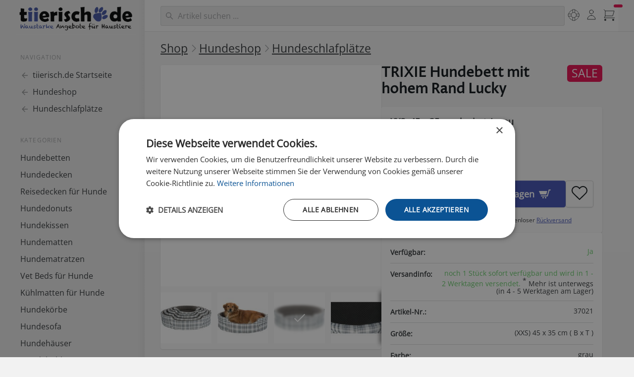

--- FILE ---
content_type: text/html; charset=UTF-8
request_url: https://www.tiierisch.de/produkt/trixie-hundebett-mit-hohem-rand-lucky
body_size: 22729
content:
<!doctype html>
<html lang="de">
<head>
  <meta charset="UTF-8">
  <meta name="viewport" content="width=device-width, initial-scale=1.0">
    <title>Hundebett mit hohem Rand Lucky 37021 von TRIXIE günstig bestellen | tiierisch.de</title>
            <meta name="keywords" content="Hund, Hundebett, XXL, Schlafen, Hundeschlafplatz, groß, gross, großes, rund, Donut, Trixie, Topseller, Angebot, Sale" >  
                                <meta name="description" content="Trixie Hundebett mit hohem Rand Lucky - mit Baumwolle Bezug und Schaumstoff Füllung, herausnehmbares Wendekissen mit Polyestervlies Füllung, rutschfester Nylon-Boden, Bezug waschbar. Jetzt hier bestellen!">
            
        <meta name="robots" content="index,follow">
        <meta name="verify-v1" content="XKFlaZboxRsU+SwlUNwEJxjD8CsMlbA7EBK1nUJn0V0=" >
    <meta name="facebook-domain-verification" content="29c47eeqmro324tnbsf1ezuk5k8r6l" />
    <meta property="fb:app_id" content="230823570291235" >
      
    <meta property="og:title" content="TRIXIE Hundebett mit hohem Rand Lucky 37021" />
    <meta property="og:type" content="product" />
    <meta property="og:url" content="https://www.tiierisch.de/produkt/trixie-hundebett-mit-hohem-rand-lucky" />
    <meta property="og:image" content="https://media.tiierisch.de/large/t/trixie-hundebett-mit-hohem-rand-lucky-1635337629.jpg" />
    <meta property="og:site_name" content="tiierisch.de" />
      
          <link rel="canonical" href="https://www.tiierisch.de/produkt/trixie-hundebett-mit-hohem-rand-lucky" />
      
    <script>document.getElementsByTagName("html")[0].className += " js";</script>
    <script src="/js/color-theme.js?v=1"></script> 

            <link id="stylesheet" rel="stylesheet" href="https://media.tiierisch.de/css/style.20260114.1.min.css">
    
    
          
    
    <link rel="manifest" href="/tiierisch-manifest.json" />
    <link rel="shortcut icon" href="//d1xgwbtd738fj2.cloudfront.net/icons/favicon-192x192.png" />
    <link rel="icon" href="//d1xgwbtd738fj2.cloudfront.net/icons/favicon-192x192.png" type="image/png" />
    <link rel="apple-touch-icon-precomposed" href="//d1xgwbtd738fj2.cloudfront.net/images/apple-touch-icon-precomposed-57.png"/>
    <link rel="apple-touch-icon-precomposed" sizes="72x72" href="//d1xgwbtd738fj2.cloudfront.net/images/apple-touch-icon-precomposed-72.png"/>
    <link rel="apple-touch-icon-precomposed" sizes="114x114" href="//d1xgwbtd738fj2.cloudfront.net/images/apple-touch-icon-precomposed-114.png"/>
    <link rel="apple-touch-icon-precomposed" sizes="144x144" href="//d1xgwbtd738fj2.cloudfront.net/images/apple-touch-icon-precomposed-144.png"/>

     

            <script>
        window.dataLayer = window.dataLayer || [];
        function gtag(){dataLayer.push(arguments);}
        (function(w,d,s,l,i){
        w[l].push({'gtm.start':
        new Date().getTime(),event:'gtm.js'});var f=d.getElementsByTagName(s)[0],
        j=d.createElement(s),dl=l!='dataLayer'?'&l='+l:'';j.async=true;j.src=
        'https://www.googletagmanager.com/gtm.js?id='+i+dl;f.parentNode.insertBefore(j,f);
        })(window,document,'script','dataLayer','GTM-PKH3LGS6');</script>
    

    
            <script>
        !function(f,b,e,v,n,t,s)
        {if(f.fbq)return;n=f.fbq=function(){n.callMethod?
        n.callMethod.apply(n,arguments):n.queue.push(arguments)};
        if(!f._fbq)f._fbq=n;n.push=n;n.loaded=!0;n.version='2.0';
        n.queue=[];t=b.createElement(e);t.async=!0;
        t.src=v;s=b.getElementsByTagName(e)[0];
        s.parentNode.insertBefore(t,s)}(window, document,'script',
        'https://connect.facebook.net/en_US/fbevents.js');
        fbq('init', '1626115247649256');
        fbq('track', 'PageView');
        </script>
        <noscript><img height="1" width="1" style="display:none"
        src="https://www.facebook.com/tr?id=1626115247649256&ev=PageView&noscript=1"
        /></noscript>
    

    
    </head>
<body>
<div onclick="void(0);">
<div class="side-template-v3">
    <!-- mobile header -->
    <header class="side-template-v3__mobile-header">
        <div class="container height-100% flex items-center justify-between">
            <ul class="flex gap-sm items-center">
                <li>
                    <button class="reset mega-nav__icon-btn mega-nav__icon-btn--menu js-tab-focus" aria-label="Menü"
                        aria-controls="sidenav-v3">
                        <svg class="icon" viewBox="0 0 24 24">
                            <g class="icon__group" fill="none" stroke="currentColor" stroke-linecap="square"
                                stroke-miterlimit="10" stroke-width="2">
                                <path d="M1 6h22" />
                                <path d="M1 12h22" />
                                <path d="M1 18h22" />
                            </g>
                        </svg>
                    </button>
                </li>
                <li>
                    <a class="side-template-v3__logo side-template-v3__mobile-logo" href="/">
                    </a>
                </li>
            </ul>

            <div class="display@sm margin-x-md width-100% search-input search-input--icon-left autocomplete position-relative js-autocomplete"
            data-autocomplete-dropdown-visible-class="autocomplete--results-visible">
                <form class="search-form key-nav-group" action="/search" method="post" id="search-form-desktop-mobile-large">
                    <input autocomplete="off"
                        class="search-input__input form-control width-100% search-form__query key-nav-item border-radius-lg m1argin-top-xxs"
                        type="search" name="q" id="q" placeholder="Haustier-Artikel suchen ..."
                        aria-label="Suchen">
                    <button class="search-input__btn">
                        <svg class="icon" viewBox="0 0 20 20">
                            <title>Suchen</title>
                            <g fill="none" stroke="currentColor" stroke-linecap="round"
                                stroke-linejoin="round" stroke-width="2">
                                <circle cx="8" cy="8" r="6" />
                                <line x1="12.242" y1="12.242" x2="18" y2="18" />
                            </g>
                        </svg>
                    </button>
                </form>
            </div>


            <div class="container search-result bg results-wrapper is-hidden">
            <div class="grid gap-x-sm@md bg inner-glow  max-width-adaptive-xl shadow-md padding-md">
                <div class="col-12 col-7@md padding-bottom-md key-nav-group">
                    <span class="text-xs font-normal text-uppercase margin-bottom-md color-primary">
                        Produkte</span>
                    <div class="products-results-wrapper grid gap-y-xxs"></div>
                    <button type="submit" form="search-form-desktop-mobile-large"
                        class="show-more-results btn btn--accent block margin-x-auto margin-top-xxs is-hidden key-nav-item">Mehr
                        anzeigen &rarr;</button>
                </div>
                <div class="col-12 col-5@md">
                    <div class="grid gap-xl">
                        <div class="col-6 col-7@md">
                            <span
                                class="text-xs font-normal text-uppercase margin-bottom-md color-primary">
                                Kategorien</span>
                            <div class="collections-results-wrapper grid gap-y-xxs key-nav-group"></div>
                        </div>
                        <div class="col-6 col-5@md">

                            <span
                                class="text-xs font-normal text-uppercase padding-bottom-sm color-primary">
                                Info</span>
                            <div class="info-results-wrapper grid gap-y-xxs key-nav-group"></div>
                        </div>
                    </div>
                </div>
            </div>
        </div>


            <ul class="flex gap-xs items-center padding-top-xxs padding-right-sm">
                    <li class="padding-left-xs hide@sm">
                        <form class="search-form expandable-search js-expandable-search" id="search-form-mobile" action="/search" method="post"
                            autocomplete="off">
                            <label class="sr-only" for="expandable-search">Search</label>
                            <input class="reset expandable-search__input js-expandable-search__input search-form__query"
                                type="search" name="q" id="q" placeholder="Suchen...">
                            
                                <button class="reset expandable-search__btn ">
                                    <svg class="icon" viewBox="0 0 24 24">
                                        <title>Suchen</title>
                                        <g stroke-linecap="square" stroke-linejoin="miter" stroke-width="2"
                                            stroke="currentColor" fill="none" stroke-miterlimit="10">
                                            <line x1="21" y1="21" x2="15.656" y2="15.656" />
                                            <circle cx="10" cy="10" r="8" />
                                        </g>
                                    </svg>
                                </button>
                            </form>
                            <div class="search-result results-wrapper padding-xs radius-md is-hidden">
                                <div class="grid gap-x-sm@md gap-y-md gap-y-0@md">
                                    <div class="col-12 col-6@md">
                                        <span
                                            class="text-xs font-normal text-uppercase margin-bottom-md color-contrast-medium">
                                            Produkte</span>
                                        <div class="products-results-wrapper grid gap-y-xxs"></div>
                                        <button type="submit" form="search-form-mobile"
                                            class="show-more-results btn btn--accent block margin-x-auto margin-top-xxs is-hidden">Mehr
                                            anzeigen &rarr;</button>
                                    </div>
                                    <div class="col-12 col-3@md">
                                        <span
                                            class="text-xs font-normal text-uppercase margin-bottom-md color-contrast-medium">
                                            Kategorien</span>
                                        <div class="collections-results-wrapper grid gap-y-sm"></div>
                                    </div>
                                    <div class="col-12 col-3@md">
                                        <span
                                            class="text-xs font-normal text-uppercase margin-bottom-md color-contrast-medium">
                                            Info</span>
                                        <div class="info-results-wrapper grid gap-y-sm"></div>
                                    </div>
                                </div>
                            </div>


                    </li>
                    <li>
                        <div class="dropdown inline-block js-dropdown">
                            <div class="mega-nav__icon-btn dropdown__wrapper inline-block">
                                <a href="/my"
                                    class="color-inherit flex height-100% width-100% flex-center dropdown__trigger js-dropdown__trigger">
                                    <svg class="icon" viewBox="0 0 24 24">
                                        <title>Mein tiierisch.de</title>
                                        <g class="icon__group" fill="none" stroke="currentColor"
                                            stroke-linecap="square" stroke-miterlimit="10"
                                            stroke-width="2">
                                            <circle cx="12" cy="6" r="4" />
                                            <path d="M12 13a8 8 0 00-8 8h16a8 8 0 00-8-8z" />
                                        </g>
                                    </svg>
                                </a>

                                <ul class="dropdown__menu js-dropdown__menu" aria-label="submenu">
                                    <li><a class="dropdown__item" href="/my"
                                            title="Übersicht">Mein                                            tiierisch.de</a></li>
                                    <li><a class="dropdown__item" href="/auth/account"
                                            title="Merkzettel">Mein Konto</a></li>
                                    <li><a class="dropdown__item" href="/my/orders"
                                            title="Merkzettel">Meine Bestellungen</a></li>
                                    <li><a class="dropdown__item" href="/my/notes"
                                            title="Merkzettel">Merkzettel</a></li>
                                    <li class="dropdown__separator" role="separator"></li>
                                    <li><a class="dropdown__item" href="/help"
                                            title="Hilfe">Hilfe</a></li>
                                    <li><a class="dropdown__item" href="/help/shipping"
                                            title="Versandkosten">Versandkosten</a>
                                    </li>
                                    <li><a class="dropdown__item" href="/help/payment"
                                            title="Bezahlen">Bezahlen</a></li>
                                    <li><a class="dropdown__item" href="/kontakt">Kontakt</a>
                                    </li>
                                    <li class="dropdown__separator" role="separator"></li>
                                    <li><a id="sLoginLogout" class="dropdown__item sLoginLogout"></a>
                                    </li>
                                </ul>
                            </div>
                        </div>
                    </li>
                    <li>
                        <button class="reset mega-nav__icon-btn mega-nav__icon-btn--cart js-tab-focus counter-container"
                            aria-controls="drawer-cart">
                            <svg class="icon" viewBox="0 0 24 24">
                                <title>Einkaufswagen</title>
                                <g class="icon__group" fill="none" stroke-linecap="square" stroke-linejoin="miter"
                                    stroke="currentColor">
                                    <polyline points="4,4 22,4 19,14 4,14 "></polyline>
                                    <circle cx="4" cy="22" r="2" fill="currentColor" stroke="none"></circle>
                                    <circle cx="20" cy="22" r="2" fill="currentColor" stroke="none"></circle>
                                    <polyline points="1,1 4,4 4,14 2,18 23,18 " stroke-linecap="butt"></polyline>
                                </g>
                            </svg>

                            <div class="counter counter--critical counter--docked cart-count"><span
                                    class="iCartCount"></span> <i class="sr-only">Artikel im Warenkorb</i></div>
                        </button>
                    </li>
            </ul>
        </div>
    </header>
    <!-- end mobile header -->

    <div class="container max-width-xxl">
        <div class="flex@md items-start@lg">
            <aside id="sidenav-v3" class="sidebar sidebar--static@lg js-sidebar"
    data-static-class="position-relative max-width-xxxxs sidebar--sticky-on-desktop z-index-1" data-sidebar-prevent-scroll="body">
    <div class="sidebar__panel flex flex-column">
        <!-- sidebar header - mobile only -->
        <header class="sidebar__header bg padding-sm border-bottom z-index-2">
            <div class="text-base font-medium text-truncate">Menü</div>

            <button class="reset sidebar__close-btn js-sidebar__close-btn js-tab-focus">
                <svg class="icon icon--xs" viewBox="0 0 16 16">
                    <title>Menü schliessen</title>
                    <g stroke-width="2" stroke="currentColor" fill="none" stroke-linecap="round" stroke-linejoin="round"
                        stroke-miterlimit="10">
                        <line x1="13.5" y1="2.5" x2="2.5" y2="13.5"></line>
                        <line x1="2.5" y1="2.5" x2="13.5" y2="13.5"></line>
                    </g>
                </svg>
            </button>
        </header>

        <!-- sidebar main content -->
        <div class="position-relative z-index-1 padding-sm padding-left-0@md padding-top-0@md flex-grow@md">
            <!-- desktop logo  -->
            <div
                class="side-template-v3__logo-wrapper padding-top-xs padding-bottom-xxxs padding-left-xxxs display@lg bg-dark">
                <a class="side-template-v3__logo" href="/">
                
                </a>
            </div>
            <!-- end desktop logo  -->

            <div class="exsidenav js-exsidenav">
                                    <nav aria-label="Navigation">
                        <ul class="exsidenav__list">
                            <li class="exsidenav__label-wrapper">
                                <span class="exsidenav__label">Navigation</span>
                            </li>
                            <li>
                                <a class="exsidenav__pop-link" href="/">
                                    <svg class="icon" viewBox="0 0 16 16">
                                        <g fill="currentColor">
                                            <path d="M15 8.25H5.87l4.19-4.19L9 3 3 9l6 6 1.06-1.06-4.19-4.19H15v-1.5z">
                                            </path>
                                        </g>
                                    </svg>
                                    <span>tiierisch.de Startseite</span>
                                </a>
                            </li>


                                                                                            <li>
                                    <a class="exsidenav__pop-link" href="/produkte/hunde">
                                        <svg class="icon" viewBox="0 0 16 16">
                                            <g fill="currentColor">
                                                <path d="M15 8.25H5.87l4.19-4.19L9 3 3 9l6 6 1.06-1.06-4.19-4.19H15v-1.5z">
                                                </path>
                                            </g>
                                        </svg>
                                        <span>Hundeshop</span>
                                    </a>
                                </li>
                            
                            <li>
                                <a class="exsidenav__pop-link" href="/produkte/hundeschlafplaetze">
                                    <svg class="icon" viewBox="0 0 16 16">
                                        <g fill="currentColor">
                                            <path d="M15 8.25H5.87l4.19-4.19L9 3 3 9l6 6 1.06-1.06-4.19-4.19H15v-1.5z">
                                            </path>
                                        </g>
                                    </svg>

                                    <span>Hundeschlafplätze</span>
                                </a>
                            </li>
                        </ul>
                    </nav>
                                
                                    <nav aria-label="Menü">
                        <ul class="exsidenav__list">
                            <li class="exsidenav__label-wrapper">
                                <span class="exsidenav__label">Kategorien</span>
                            </li>

                            
                                                                    <li>
                                        <a class="exsidenav__link" href="/produkte/hundeschlafplaetze/hundebetten" title="Hundebetten sind die beliebtesten Schlafplätze."
                                            >Hundebetten</a>
                                    </li>
                                                            
                                                                    <li>
                                        <a class="exsidenav__link" href="/produkte/hundeschlafplaetze/hundedecken" title="Hundedecken schonen Möbel und sind einfach praktisch!"
                                            >Hundedecken</a>
                                    </li>
                                                            
                                                                    <li>
                                        <a class="exsidenav__link" href="/produkte/hundeschlafplaetze/reisedecken" title="Hundedecken für Unterwegs und Reise"
                                            >Reisedecken für Hunde</a>
                                    </li>
                                                            
                                                                    <li>
                                        <a class="exsidenav__link" href="/produkte/hundeschlafplaetze/donut" title="Rund, bequem, praktisch und beliebt: Hundedonuts!"
                                            >Hundedonuts</a>
                                    </li>
                                                            
                                                                    <li>
                                        <a class="exsidenav__link" href="/produkte/hundeschlafplaetze/hundekissen" title="Hier finden Sie passende Hundekissen für Ihren Liebling."
                                            >Hundekissen</a>
                                    </li>
                                                            
                                                                    <li>
                                        <a class="exsidenav__link" href="/produkte/hundeschlafplaetze/hundematten" title="Hier finden Sie passende Hundematten für Ihren Liebling."
                                            >Hundematten</a>
                                    </li>
                                                            
                                                                    <li>
                                        <a class="exsidenav__link" href="/produkte/hundeschlafplaetze/hundematratzen" title="Hier finden Sie passende Hundematratze für Ihren Liebling."
                                            >Hundematratzen</a>
                                    </li>
                                                            
                                                                    <li>
                                        <a class="exsidenav__link" href="/produkte/hundeschlafplaetze/vetbed" title="Von Tierärzten empfohlen"
                                            >Vet Beds für Hunde</a>
                                    </li>
                                                            
                                                                    <li>
                                        <a class="exsidenav__link" href="/produkte/hundeschlafplaetze/kuehlmatten" title="Abkühlung an kalten Tagen."
                                            >Kühlmatten für Hunde</a>
                                    </li>
                                                            
                                                                    <li>
                                        <a class="exsidenav__link" href="/produkte/hundeschlafplaetze/hundekorb" title="Schöne Hundekörbe aus Weide oder Rattan."
                                            >Hundekörbe</a>
                                    </li>
                                                            
                                                                    <li>
                                        <a class="exsidenav__link" href="/produkte/hundeschlafplaetze/hundesofa" title="Ein Hundesofa für den Chef oder die Chefin im Hause."
                                            >Hundesofa</a>
                                    </li>
                                                            
                                                                    <li>
                                        <a class="exsidenav__link" href="/produkte/hundeschlafplaetze/hundehaus" title="Ein Hundehaus passt in jede Wohnung!"
                                            >Hundehäuser</a>
                                    </li>
                                                            
                                                                    <li>
                                        <a class="exsidenav__link" href="/produkte/hundeschlafplaetze/hundehoehlen" title="Eine Hundehöhle ist ein toller Rückzugsort in jeder Wohnung."
                                            >Hundehöhlen</a>
                                    </li>
                                                            
                                                                    <li>
                                        <a class="exsidenav__link" href="/produkte/hundehuetten" title="Eine Hundehütte ist ein toller Rückzugsort für alle Hunde, die gern draussen sind."
                                            >Hundehütten</a>
                                    </li>
                                                            
                                                                    <li>
                                        <a class="exsidenav__link" href="/produkte/hundeschlafplaetze/orthobett" title="Gelenkschonend mit Memory Effekt."
                                            >Orthopädische Hundebetten und Hundekissen</a>
                                    </li>
                                                            
                                                                    <li>
                                        <a class="exsidenav__link" href="/produkte/hundeschlafplaetze/kunststoff" title="Kunststoff Hundekörbe und Hundebetten sind einfach praktisch."
                                            >Hundebett aus Kunststoff</a>
                                    </li>
                                                            
                                                                    <li>
                                        <a class="exsidenav__link" href="/produkte/hundeschlafplaetze/kunstleder" title="Kunstleder Hundebetten sehen toll aus und sind pflegeleicht."
                                            >Hundebett aus Kunstleder</a>
                                    </li>
                                                            
                                                                    <li>
                                        <a class="exsidenav__link" href="/produkte/hundeschlafplaetze/outdoor" title="Wetterfest und robust, ideal für Garten und Training."
                                            >Outdoor Hundebetten</a>
                                    </li>
                                                            
                                                                    <li>
                                        <button class="reset exsidenav__control js-exsidenav__control exsidenav__pop-link"
                                            title=""
                                            >
                                                                                        <span>Marken</span>
                                            <svg class="icon no-js:is-hidden" viewBox="0 0 16 16" aria-hidden="true">
                                                <g class="icon__group" fill="none" stroke="currentColor" stroke-linecap="round"
                                                    stroke-linejoin="round" stroke-width="2">
                                                    <path d="M3 3l10 10"></path>
                                                    <path d="M13 3L3 13"></path>
                                                </g>
                                            </svg>
                                        </button>
                                        <ul class="exsidenav__list padding-bottom-md">

                                            
                                                                                                                                                <li><a class="exsidenav__link" href="/produkte/hundeschlafplaetze/beeztees" title="Stylisch und bequem - Schlafplätze von beeztees."
                                                            >beeztees Hundekissen und Hundebetten</a></li>
                                                                                                                                                                                                <li><a class="exsidenav__link" href="/produkte/hundeschlafplaetze/karlie" title="Hundekissen und Hundebetten von Karlie sind sehr beliebt."
                                                            >Karlie Hundeschlafplätze</a></li>
                                                                                                                                                                                                <li><a class="exsidenav__link" href="/produkte/trixie-online-shop-hundezubehoer/schlafen" title="Top in Preis und Leistung"
                                                            >Trixie Hunde Schlafplätze</a></li>
                                                                                                                                                                                                <li><a class="exsidenav__link" href="/produkte/wolters-cat-dog-online-shop/schlafplatz" title="WOLTERS Schlafplätze"
                                                            >Wolters Hundebetten</a></li>
                                                                                                                                    </ul>
                                    </li>

                                                            
                                                                    <li>
                                        <button class="reset exsidenav__control js-exsidenav__control exsidenav__pop-link"
                                            title=""
                                            >
                                                                                        <span>Serien</span>
                                            <svg class="icon no-js:is-hidden" viewBox="0 0 16 16" aria-hidden="true">
                                                <g class="icon__group" fill="none" stroke="currentColor" stroke-linecap="round"
                                                    stroke-linejoin="round" stroke-width="2">
                                                    <path d="M3 3l10 10"></path>
                                                    <path d="M13 3L3 13"></path>
                                                </g>
                                            </svg>
                                        </button>
                                        <ul class="exsidenav__list padding-bottom-md">

                                            
                                                                                                                                                <li><a class="exsidenav__link" href="/produkte/trixie-online-shop-hundezubehoer/be-nordic" title="Robust und nordisch!"
                                                            >Be Nordic</a></li>
                                                                                                                                                                                                <li><a class="exsidenav__link" href="/produkte/hundeschlafplaetze/dreambay" title="Robust und wasserfest!"
                                                            >Dreambay Hundebetten und Hundekissen</a></li>
                                                                                                                                                                                                <li><a class="exsidenav__link" href="/produkte/trixie-online-shop-hundezubehoer/samoa-sky" title="Nylon oder Kunstleder, Besonders robust."
                                                            >Samoa Sky Hundebetten</a></li>
                                                                                                                                                                                                <li><a class="exsidenav__link" href="/produkte/hundeschlafplaetze/vetbed" title="Die extrem strapazierfähigen Hundematten"
                                                            >Original Vetbeds</a></li>
                                                                                                                                                                                                <li><a class="exsidenav__link" href="/produkte/trixie-online-shop-hundezubehoer/harvey" title="Weich und kuschelige Hundebetten"
                                                            >TRIXIE Harvey</a></li>
                                                                                                                                                                                                <li><a class="exsidenav__link" href="/produkte/trixie-online-shop-hundezubehoer/vital-places" title="Orthopädische Hundebetten"
                                                            >Vital Places</a></li>
                                                                                                                                                                                                <li><a class="exsidenav__link" href="/produkte/trixie-online-shop-hundezubehoer/jimmy" title="Kissen, Betten und Höhlen"
                                                            >Trixie JIMMY!</a></li>
                                                                                                                                    </ul>
                                    </li>

                                                                                    </ul>
                    </nav>
                
                
                

                                <nav aria-label="Alle Shops">
                    <ul class="exsidenav__list margin-top-md">
                        <li>
                            <button class="reset exsidenav__control js-exsidenav__control exsidenav__pop-link" title=""
                                aria-controls="exsidenav_shops" aria-expanded="false">
                                <span>Alle Shops</span>
                                <svg class="icon no-js:is-hidden" viewBox="0 0 16 16" aria-hidden="true">
                                    <g class="icon__group" fill="none" stroke="currentColor" stroke-linecap="round"
                                        stroke-linejoin="round" stroke-width="2">
                                        <path d="M3 3l10 10"></path>
                                        <path d="M13 3L3 13"></path>
                                    </g>
                                </svg>
                            </button>
                            <ul class="exsidenav__list padding-bottom-md" id="exsidenav_shops">
                                <li><a class="exsidenav__link" href="/produkte/hunde" title="">Hundeshop</a></li>
                                <li><a class="exsidenav__link" href="/produkte/katzen" title="">Katzenshop</a></li>
                                <li><a class="exsidenav__link" href="/produkte/kleintiere" title="">Kleintiershop</a></li>
                                <li><a class="exsidenav__link" href="/produkte/voegel" title="">Vogelshop</a></li>
                                <li><a class="exsidenav__link" href="/produkte/gartentiere" title="">Gartentiere</a></li>
                                <li><a class="exsidenav__link" href="/produkte/terrarium" title="">Terraristik</a></li>
                            </ul>
                        </li>
                    </ul>
                </nav>
                            </div>
        </div>

        <!-- sidebar footer -->
        <footer
            class="side-template-v3__footer margin-top-auto bottom-0 z-index-2 padding-bottom-md padding-x-md padding-left-xs@xs">
            <div class="padding-y-xs flex justify-between items-center">
                
                <ul class="exsidenav__list">
                    <li><a class="text-sm color-contrast-medium" href="/" title="">Startseite</a></li>
                    <li><a class="text-sm color-contrast-medium" href="/help" title="">Hilfe</a></li>
                    <li><a class="text-sm color-contrast-medium" href="/kontakt" title="">Kontakt</a></li>
                    <li><a class="text-sm color-contrast-medium" href="/help/shipping" title="">Versandkosten</a></li>
                    <li><a class="text-sm color-contrast-medium" href="/help/about" title="">Impressum</a></li>
                    <li><a class="text-sm color-contrast-medium" href="/help/privacy" title="">Datenschutz</a></li>
                    <li class="padding-bottom-xs"><a class="text-sm color-contrast-medium" href="/help/returns" title="">Warenrücksendungen &amp; Erstattungen</a></li>
                    <li><a class="text-sm color-contrast-medium" href="/my" title="">Mein tiierisch.de</a></li>


                    <li>
                                            <div class="ld-switch js-adv-select js-ld-switch">
                            <select name="select-color-theme" id="select-color-theme">
                                <optgroup label="Aussehen">
                                    <option value="0" data-option-theme="default"
                                        data-option-theme-preview="select-color-theme-light">Light</option>
                                    <option value="1" data-option-theme="dark"
                                        data-option-theme-preview="select-color-theme-dark">Dark</option>
                                    <option value="2" data-option-theme-preview="select-color-theme-system">System
                                    </option>
                                </optgroup>
                            </select>
    
                            <button class="reset ld-switch-btn is-hidden js-adv-select__control"
                                aria-controls="color-theme-popover" aria-haspopup="listbox">
                                <span class="sr-only js-adv-select__value"></span>
    
                                <div class="ld-switch-btn__icon-wrapper ld-switch-btn__icon-wrapper--in js-ld-switch-icon"
                                    aria-hidden="true">
                                    <svg class="icon ld-switch-btn__icon" viewBox="0 0 20 20">
                                        <title>light</title>
                                        <g fill="currentColor">
                                            <circle cx="10" cy="10" r="4" fill-opacity=".2" stroke="currentColor"
                                                stroke-linecap="round" stroke-linejoin="round" stroke-width="2"></circle>
                                            <path fill="none" stroke="currentColor" stroke-linecap="round"
                                                stroke-linejoin="round" stroke-width="2" d="M10 1v1.5"></path>
                                            <path fill="none" stroke="currentColor" stroke-linecap="round"
                                                stroke-linejoin="round" stroke-width="2" d="M16.364 3.636l-1.061 1.061">
                                            </path>
                                            <path fill="none" stroke="currentColor" stroke-linecap="round"
                                                stroke-linejoin="round" stroke-width="2" d="M19 10h-1.5"></path>
                                            <path fill="none" stroke="currentColor" stroke-linecap="round"
                                                stroke-linejoin="round" stroke-width="2" d="M16.364 16.364l-1.061-1.061">
                                            </path>
                                            <path fill="none" stroke="currentColor" stroke-linecap="round"
                                                stroke-linejoin="round" stroke-width="2" d="M10 19v-1.5"></path>
                                            <path fill="none" stroke="currentColor" stroke-linecap="round"
                                                stroke-linejoin="round" stroke-width="2" d="M3.636 16.364l1.061-1.061">
                                            </path>
                                            <path fill="none" stroke="currentColor" stroke-linecap="round"
                                                stroke-linejoin="round" stroke-width="2" d="M1 10h1.5"></path>
                                            <path fill="none" stroke="currentColor" stroke-linecap="round"
                                                stroke-linejoin="round" stroke-width="2" d="M3.636 3.636l1.061 1.061">
                                            </path>
                                        </g>
                                    </svg>
                                </div>
    
                                <div class="ld-switch-btn__icon-wrapper js-ld-switch-icon" aria-hidden="true">
                                    <svg class="icon ld-switch-btn__icon" viewBox="0 0 20 20">
                                        <title>dark</title>
                                        <g fill="currentColor">
                                            <path
                                                d="M11.964 3.284c.021.237.036.474.036.716a8 8 0 0 1-8 8c-.242 0-.479-.015-.716-.036a7 7 0 1 0 8.68-8.68z"
                                                fill-opacity=".2" stroke="currentColor" stroke-linecap="round"
                                                stroke-linejoin="round" stroke-width="2"></path>
                                            <path
                                                d="M7 4a.979.979 0 0 1-1-1 1 1 0 0 0-2 0 .979.979 0 0 1-1 1 1 1 0 0 0 0 2 .979.979 0 0 1 1 1 1 1 0 0 0 2 0 .979.979 0 0 1 1-1 1 1 0 0 0 0-2z">
                                            </path>
                                        </g>
                                    </svg>
                                </div>
    
                                <div class="ld-switch-btn__icon-wrapper js-ld-switch-icon" aria-hidden="true">
                                    <svg class="icon ld-switch-btn__icon" viewBox="0 0 20 20">
                                        <title>light-auto</title>
                                        <g fill="currentColor">
                                            <path d="M10 14a4 4 0 1 1 3.465-6" fill-opacity=".2" stroke="currentColor"
                                                stroke-linecap="round" stroke-linejoin="round" stroke-width="2"></path>
                                            <path fill="none" stroke="currentColor" stroke-linecap="round"
                                                stroke-linejoin="round" stroke-width="2" d="M12 18l2.5-7h1l2.5 7"></path>
                                            <path fill="none" stroke="currentColor" stroke-linecap="round"
                                                stroke-linejoin="round" stroke-width="2" d="M12.714 16h4.572"></path>
                                            <path fill="none" stroke="currentColor" stroke-linecap="round"
                                                stroke-linejoin="round" stroke-width="2" d="M10 1v1.5"></path>
                                            <path fill="none" stroke="currentColor" stroke-linecap="round"
                                                stroke-linejoin="round" stroke-width="2" d="M16.364 3.636l-1.061 1.061">
                                            </path>
                                            <path fill="none" stroke="currentColor" stroke-linecap="round"
                                                stroke-linejoin="round" stroke-width="2" d="M3.636 16.364l1.061-1.061">
                                            </path>
                                            <path fill="none" stroke="currentColor" stroke-linecap="round"
                                                stroke-linejoin="round" stroke-width="2" d="M1 10h1.5"></path>
                                            <path fill="none" stroke="currentColor" stroke-linecap="round"
                                                stroke-linejoin="round" stroke-width="2" d="M3.636 3.636l1.061 1.061">
                                            </path>
                                        </g>
                                    </svg>
                                </div>
    
                                <div class="ld-switch-btn__icon-wrapper js-ld-switch-icon" aria-hidden="true">
                                    <svg class="icon ld-switch-btn__icon" viewBox="0 0 20 20">
                                        <title>dark-auto</title>
                                        <g fill="currentColor">
                                            <path fill="none" stroke="currentColor" stroke-linecap="round"
                                                stroke-linejoin="round" stroke-width="2" d="M12 18l2.5-7h1l2.5 7"></path>
                                            <path fill="none" stroke="currentColor" stroke-linecap="round"
                                                stroke-linejoin="round" stroke-width="2" d="M12.714 16h4.572"></path>
                                            <path
                                                d="M12.146 10.159A2.5 2.5 0 0 1 14.5 8.5h1a2.5 2.5 0 0 1 1.412.441 7 7 0 0 0-4.948-5.657c.021.237.036.474.036.716a8 8 0 0 1-8 8c-.242 0-.479-.015-.716-.036a6.99 6.99 0 0 0 6.427 5.012z"
                                                fill-opacity=".2"></path>
                                            <path
                                                d="M16.71 8a7.015 7.015 0 0 0-4.746-4.716c.021.237.036.474.036.716a8 8 0 0 1-8 8c-.242 0-.479-.015-.716-.036A7.006 7.006 0 0 0 9 16.929"
                                                fill="none" stroke="currentColor" stroke-linecap="round"
                                                stroke-linejoin="round" stroke-width="2"></path>
                                            <path
                                                d="M7 4a.979.979 0 0 1-1-1 1 1 0 0 0-2 0 .979.979 0 0 1-1 1 1 1 0 0 0 0 2 .979.979 0 0 1 1 1 1 1 0 0 0 2 0 .979.979 0 0 1 1-1 1 1 0 0 0 0-2z">
                                            </path>
                                        </g>
                                    </svg>
                                </div>
                            </button>
                        </div>
    
                        <div id="color-theme-popover"
                            class="popover ld-switch-popover bg-light padding-x-xs padding-bottom-xs padding-top-xxxs radius-md inner-glow shadow-md is-hidden js-popover js-adv-select-popover js-tab-focus"
                            role="listbox">
                            <div class="flex flex-wrap justify-between" role="group"
                                describedby="select-color-theme-optgroup-label">
                                <div class="width-100% margin-bottom-xs" id="select-color-theme-optgroup-label">
                                    <span class="text-xs color-contrast-medium">{optgroup-label}</span>
                                </div>
                                <div class="ld-switch-popover__option" role="option">
                                    <figure class="radius-md inner-glow">
                                        <img class="block radius-inherit"
                                            src="https://media.tiierisch.de/img/{option-theme-preview}.svg" alt="Theme Vorschau">
                                    </figure>
    
                                    <div class="text-xs margin-top-xxxs padding-x-xxxxs">{option-label}</div>
                                </div>
                            </div>
                        </div>
                        
                    </li>
                </ul>

                <ul class="">
                    <li>
                        <a href="https://www.facebook.com/tiierisch/" class="socials-v2__btn">
                            <svg class="icon" viewBox="0 0 32 32">
                                <title>Follow us on Facebook</title>
                                <path
                                    d="M32,16A16,16,0,1,0,13.5,31.806V20.625H9.438V16H13.5V12.475c0-4.01,2.389-6.225,6.043-6.225a24.644,24.644,0,0,1,3.582.312V10.5H21.107A2.312,2.312,0,0,0,18.5,13v3h4.438l-.71,4.625H18.5V31.806A16,16,0,0,0,32,16Z">
                                </path>
                            </svg>
                        </a>
                    </li>

                    <li>
                        <a href="https://www.youtube.com/user/tiierischDeVideos" class="socials-v2__btn">
                            <svg class="icon" viewBox="0 0 32 32">
                                <title>Follow us on Youtube</title>
                                <path
                                    d="M31.7,9.6c0,0-0.3-2.2-1.3-3.2c-1.2-1.3-2.6-1.3-3.2-1.4C22.7,4.7,16,4.7,16,4.7h0c0,0-6.7,0-11.2,0.3 c-0.6,0.1-2,0.1-3.2,1.4c-1,1-1.3,3.2-1.3,3.2S0,12.2,0,14.8v2.4c0,2.6,0.3,5.2,0.3,5.2s0.3,2.2,1.3,3.2c1.2,1.3,2.8,1.2,3.5,1.4 C7.7,27.2,16,27.3,16,27.3s6.7,0,11.2-0.3c0.6-0.1,2-0.1,3.2-1.4c1-1,1.3-3.2,1.3-3.2s0.3-2.6,0.3-5.2v-2.4 C32,12.2,31.7,9.6,31.7,9.6z M12.7,20.2l0-9l8.6,4.5L12.7,20.2z">
                                </path>
                            </svg>
                        </a>
                    </li>


                    <li>
                        <a href="https://www.instagram.com/tiierisch/?hl=de" class="socials-v2__btn">
                            <svg class="icon" viewBox="0 0 32 32">
                                <title>Follow us on Instagram</title>
                                <path
                                    d="M16,3.7c4,0,4.479.015,6.061.087a6.426,6.426,0,0,1,4.51,1.639,6.426,6.426,0,0,1,1.639,4.51C28.282,11.521,28.3,12,28.3,16s-.015,4.479-.087,6.061a6.426,6.426,0,0,1-1.639,4.51,6.425,6.425,0,0,1-4.51,1.639c-1.582.072-2.056.087-6.061.087s-4.479-.015-6.061-.087a6.426,6.426,0,0,1-4.51-1.639,6.425,6.425,0,0,1-1.639-4.51C3.718,20.479,3.7,20.005,3.7,16s.015-4.479.087-6.061a6.426,6.426,0,0,1,1.639-4.51A6.426,6.426,0,0,1,9.939,3.79C11.521,3.718,12,3.7,16,3.7M16,1c-4.073,0-4.584.017-6.185.09a8.974,8.974,0,0,0-6.3,2.427,8.971,8.971,0,0,0-2.427,6.3C1.017,11.416,1,11.927,1,16s.017,4.584.09,6.185a8.974,8.974,0,0,0,2.427,6.3,8.971,8.971,0,0,0,6.3,2.427c1.6.073,2.112.09,6.185.09s4.584-.017,6.185-.09a8.974,8.974,0,0,0,6.3-2.427,8.971,8.971,0,0,0,2.427-6.3c.073-1.6.09-2.112.09-6.185s-.017-4.584-.09-6.185a8.974,8.974,0,0,0-2.427-6.3,8.971,8.971,0,0,0-6.3-2.427C20.584,1.017,20.073,1,16,1Z">
                                </path>
                                <path
                                    d="M16,8.3A7.7,7.7,0,1,0,23.7,16,7.7,7.7,0,0,0,16,8.3ZM16,21a5,5,0,1,1,5-5A5,5,0,0,1,16,21Z">
                                </path>
                                <circle cx="24.007" cy="7.993" r="1.8"></circle>
                            </svg>
                        </a>
                    </li>
                </ul>
            </div>
        </footer>
    </div>
</aside>            <main class="side-template-v3__main position-relative z-index-1 flex-grow sidebar-loaded:show js-side-template-v3__main">
                <!-- desktop header -->
                <header class="side-template-v3__desktop-header display@lg">
                    <div class="flex-grow grid gap-md justify-between padding-left-md">
                        <div class="col col1-5@lg">
                            <div class="search-input search-input--icon-left autocomplete position-relative js-autocomplete"
                                data-autocomplete-dropdown-visible-class="autocomplete--results-visible">
                                <form class="search-form key-nav-group" action="/search" method="post" id="search-form-desktop">
                                    <input autocomplete="off"
                                        class="search-input__input form-control width-100% search-form__query key-nav-item"
                                        type="search" name="q" id="q" placeholder="Artikel suchen ..."
                                        aria-label="Suchen">
                                    <button class="search-input__btn">
                                        <svg class="icon" viewBox="0 0 20 20">
                                            <title>Suchen</title>
                                            <g fill="none" stroke="currentColor" stroke-linecap="round"
                                                stroke-linejoin="round" stroke-width="2">
                                                <circle cx="8" cy="8" r="6" />
                                                <line x1="12.242" y1="12.242" x2="18" y2="18" />
                                            </g>
                                        </svg>
                                    </button>
                                </form>
                            </div>



                        </div>
                        <div class="container search-result bg results-wrapper is-hidden">
                            <div class="grid gap-x-sm@md bg inner-glow  max-width-adaptive-xl shadow-md padding-md">
                                <div class="col-12 col-7@md padding-bottom-md key-nav-group">
                                    <span class="text-xs font-normal text-uppercase margin-bottom-md color-primary">
                                        Produkte</span>
                                    <div class="products-results-wrapper grid gap-y-xxs"></div>
                                    <button type="submit" form="search-form-desktop"
                                        class="show-more-results btn btn--accent block margin-x-auto margin-top-xxs is-hidden key-nav-item">Mehr
                                        anzeigen &rarr;</button>
                                </div>
                                <div class="col-12 col-5@md">
                                    <div class="grid gap-xl">
                                        <div class="col-6 col-7@md">
                                            <span
                                                class="text-xs font-normal text-uppercase margin-bottom-md color-primary">
                                                Kategorien</span>
                                            <div class="collections-results-wrapper grid gap-y-xxs key-nav-group"></div>
                                        </div>
                                        <div class="col-6 col-5@md">

                                            <span
                                                class="text-xs font-normal text-uppercase padding-bottom-sm color-primary">
                                                Info</span>
                                            <div class="info-results-wrapper grid gap-y-xxs key-nav-group"></div>
                                        </div>
                                    </div>
                                </div>
                            </div>
                        </div>

                        <div class="col-content">
                            <ul class="flex gap-sm items-center">
                                <li>
                                    <a href="/help"
                                        class="reset mega-nav__icon-btn mega-nav__icon-btn--search js-tab-focus"
                                        title="Info">
                                        <svg xmlns="http://www.w3.org/2000/svg" width="24" height="24"
                                            viewBox="0 0 32 32">
                                            <title>Info &amp; Hlfe</title>
                                            <g stroke-linecap="round" stroke-linejoin="round"
                                                transform="translate(0.5 0.5)" stroke="currentColor">
                                                <path fill="none" stroke="currentColor" stroke-miterlimit="10"
                                                    d="M13,29.678 C7.676,28.516,3.485,24.324,2.322,19"></path>
                                                <path fill="none" stroke="currentColor" stroke-miterlimit="10"
                                                    d="M29.678,19 C28.515,24.324,24.324,28.516,19,29.678"></path>
                                                <path fill="none" stroke="currentColor" stroke-miterlimit="10"
                                                    d="M19,2.322 C24.324,3.484,28.515,7.676,29.678,13"></path>
                                                <path fill="none" stroke="currentColor" stroke-miterlimit="10"
                                                    d="M2.322,13 C3.485,7.676,7.676,3.484,13,2.322"></path>
                                                <polyline fill="none" stroke-miterlimit="10"
                                                    points="13,9.674 13,1 19,1 19,9.674 ">
                                                </polyline>
                                                <polyline fill="none" stroke-miterlimit="10"
                                                    points="22.326,13 31,13 31,19 22.326,19 "></polyline>
                                                <polyline fill="none" stroke-miterlimit="10"
                                                    points="19,22.326 19,31 13,31 13,22.326 "></polyline>
                                                <polyline fill="none" stroke-miterlimit="10"
                                                    points="9.674,19 1,19 1,13 9.674,13 ">
                                                </polyline>
                                                <circle fill="none" stroke="currentColor" stroke-miterlimit="10"
                                                    cx="16" cy="16" r="7"></circle>
                                            </g>
                                        </svg>
                                    </a>
                                </li>
                                <li>
                                    <div class="dropdown inline-block js-dropdown">
                                        <div class="dropdown__wrapper">
                                        <div class="mega-nav__icon-btn inline-block">
                                            <a href="/my"
                                                class="color-inherit flex height-100% width-100% flex-center dropdown__trigger js-dropdown__trigger">
                                                <svg class="icon" viewBox="0 0 24 24">
                                                    <title>Mein tiierisch.de</title>
                                                    <g class="icon__group" fill="none" stroke="currentColor"
                                                        stroke-linecap="square" stroke-miterlimit="10"
                                                        stroke-width="2">
                                                        <circle cx="12" cy="6" r="4" />
                                                        <path d="M12 13a8 8 0 00-8 8h16a8 8 0 00-8-8z" />
                                                    </g>
                                                </svg>
                                            </a>

                                            <ul class="dropdown__menu js-dropdown__menu" aria-label="submenu">
                                                <li><a class="dropdown__item" href="/my"
                                                        title="Übersicht">Mein                                                        tiierisch.de</a></li>
                                                <li><a class="dropdown__item" href="/auth/account"
                                                        title="Merkzettel">Mein Konto</a></li>
                                                <li><a class="dropdown__item" href="/my/orders"
                                                        title="Merkzettel">Meine Bestellungen</a></li>
                                                <li><a class="dropdown__item" href="/my/notes"
                                                        title="Merkzettel">Merkzettel</a></li>
                                                <li class="dropdown__separator" role="separator"></li>
                                                <li><a class="dropdown__item" href="/help"
                                                        title="Hilfe">Hilfe</a></li>
                                                <li><a class="dropdown__item" href="/help/shipping"
                                                        title="Versandkosten">Versandkosten</a>
                                                </li>
                                                <li><a class="dropdown__item" href="/help/payment"
                                                        title="Bezahlen">Bezahlen</a></li>
                                                <li><a class="dropdown__item" href="/kontakt">Kontakt</a>
                                                </li>
                                                <li class="dropdown__separator" role="separator"></li>
                                                <li><a id="sLoginLogout" class="dropdown__item sLoginLogout"></a>
                                                </li>
                                            </ul>
                                        </div>
                                        </div>
                                    </div>
                                </li>
                                <li>
                                    <button
                                        class="reset mega-nav__icon-btn mega-nav__icon-btn--cart js-tab-focus counter-container"
                                        aria-controls="drawer-cart">
                                        <svg class="icon" viewBox="0 0 24 24">
                                            <title>Einkaufswagen</title>
                                            <g class="icon__group" fill="none" stroke-linecap="square"
                                                stroke-linejoin="miter" stroke="currentColor">
                                                <polyline points="4,4 22,4 19,14 4,14 "></polyline>
                                                <circle cx="4" cy="22" r="2" fill="currentColor" stroke="none">
                                                </circle>
                                                <circle cx="20" cy="22" r="2" fill="currentColor" stroke="none">
                                                </circle>
                                                <polyline points="1,1 4,4 4,14 2,18 23,18 " stroke-linecap="butt">
                                                </polyline>
                                            </g>
                                        </svg>

                                        <div class="counter counter--critical counter--docked cart-count"><span
                                                class="iCartCount"></span> <i class="sr-only">Artikel im
                                                Warenkorb</i></div>
                                    </button>
                                </li>
                            </ul>
                        </div>
                    </div>
                </header>
                <!-- end desktop header -->

                <div class="padding-left-md@md">
                <!-- start main content -->


    <nav class="breadcrumbs text-md padding-top-sm padding-bottom-sm hide-nav js-hide-nav js-hide-nav--sub" 
    aria-label="Breadcrumbs">
      <ol class="flex flex-wrap gap-0">
        <li class="breadcrumbs__item">
            <a class="color-inherit" href="/" title="tiierisch.de">Shop</a>
            <svg class="icon margin-left-xxxxxs color-contrast-low" aria-hidden="true" viewBox="0 0 16 16"><g stroke-width="1" stroke="currentColor"><polyline fill="none" stroke="currentColor" stroke-linecap="round" stroke-linejoin="round" stroke-miterlimit="10" points="6.5,3.5 11,8 6.5,12.5 "></polyline></g></svg>
        </li>
    
                <li class="breadcrumbs__item">
            <a class="color-inherit" href="/produkte/hunde" title="Hundeshop">            Hundeshop            </a>                        <svg class="icon margin-left-xxxxxs color-contrast-low" aria-hidden="true" viewBox="0 0 16 16"><g stroke-width="1" stroke="currentColor"><polyline fill="none" stroke="currentColor" stroke-linecap="round" stroke-linejoin="round" stroke-miterlimit="10" points="6.5,3.5 11,8 6.5,12.5 "></polyline></g></svg>        </li>
                <li class="breadcrumbs__item">
            <a class="color-inherit" href="/produkte/hundeschlafplaetze" title="Hundeschlafplätze">            Hundeschlafplätze            </a>                    </li>
              </ol>
    </nav>
    
    <script type="application/ld+json">
        {
            "@context": "https://schema.org",
            "@type": "BreadcrumbList",
            "itemListElement": [{
                    "@type": "ListItem",
                    "position": 1,
                    "item": {
                        "@type": "Website",
                        "@id": "https://www.tiierisch.de",
                        "name": "tiierisch.de"
                    }
                },
                                                {
                    "@type": "ListItem",
                    "position": 2,
                    "item": {
                        "@type": "CollectionPage",
                        "@id": "/produkte/hunde",
                        "name": "Hundeshop"
                    }
                }
                            ,                {
                    "@type": "ListItem",
                    "position": 3,
                    "item": {
                        "@type": "CollectionPage",
                        "@id": "/produkte/hundeschlafplaetze",
                        "name": "Hundeschlafpl&auml;tze"
                    }
                }
                        ]
        }
    </script>
    
    

    <section class="product-v3 padding-bottom-xl js-product-v3">
        <div class="">

            



                        
            <div class="grid gap-md">
                <div class="col-6@sm">
                    <div class="product-v3__panel max-width-sm">
                        <div class="thumbslide js-thumbslide card bg-white shadow-xs max-width-md">
    <div class="slideshow slideshow-product-images js-product-v2__slideshow slideshow--transition-prx slideshow--ratio-1:1"
        data-control="hover" data-navigation="off" data-swipe="on" aria-controls="lightboxGallery">
        <p class="sr-only">Hundebett mit hohem Rand Lucky Bilder</p>
        <ul class="slideshow__content">
                            <li class="slideshow__item bg-white js-slideshow__item cursor-pointer"
                    aria-controls="lightboxImages"
                    style="background-image: url('https://media.tiierisch.de/large/t/trixie-hundebett-mit-hohem-rand-lucky-1635337629.jpg');"
                                            style="background-image: url('https://media.tiierisch.de/large/t/trixie-hundebett-mit-hohem-rand-lucky-1635337629.jpg');"
                                        data-lightbox-item="image-0"
                    data-thumb="https://media.tiierisch.de/small/t/trixie-hundebett-mit-hohem-rand-lucky-1635337629.jpg"
                    data-bg="url('https://media.tiierisch.de/large/t/trixie-hundebett-mit-hohem-rand-lucky-1635337629.jpg'"
                    >
                </li>
                            <li class="slideshow__item bg-white js-slideshow__item cursor-pointer"
                    aria-controls="lightboxImages"
                    style="background-image: url('https://media.tiierisch.de/large/t/trixie-hundebett-mit-hohem-rand-lucky-1635337635.jpg');"
                                        loading="lazy"
                    style="background-image: url('https://media.tiierisch.de/img/placeholder-large.png');"
                                        data-lightbox-item="image-1"
                    data-thumb="https://media.tiierisch.de/small/t/trixie-hundebett-mit-hohem-rand-lucky-1635337635.jpg"
                    data-bg="url('https://media.tiierisch.de/large/t/trixie-hundebett-mit-hohem-rand-lucky-1635337635.jpg'"
                    >
                </li>
                            <li class="slideshow__item bg-white js-slideshow__item cursor-pointer"
                    aria-controls="lightboxImages"
                    style="background-image: url('https://media.tiierisch.de/large/t/trixie-hundebett-mit-hohem-rand-lucky-1635337653.jpg');"
                                        loading="lazy"
                    style="background-image: url('https://media.tiierisch.de/img/placeholder-large.png');"
                                        data-lightbox-item="image-2"
                    data-thumb="https://media.tiierisch.de/small/t/trixie-hundebett-mit-hohem-rand-lucky-1635337653.jpg"
                    data-bg="url('https://media.tiierisch.de/large/t/trixie-hundebett-mit-hohem-rand-lucky-1635337653.jpg'"
                    >
                </li>
                            <li class="slideshow__item bg-white js-slideshow__item cursor-pointer"
                    aria-controls="lightboxImages"
                    style="background-image: url('https://media.tiierisch.de/large/t/trixie-hundebett-mit-hohem-rand-lucky-1635337640.jpg');"
                                        loading="lazy"
                    style="background-image: url('https://media.tiierisch.de/img/placeholder-large.png');"
                                        data-lightbox-item="image-3"
                    data-thumb="https://media.tiierisch.de/small/t/trixie-hundebett-mit-hohem-rand-lucky-1635337640.jpg"
                    data-bg="url('https://media.tiierisch.de/large/t/trixie-hundebett-mit-hohem-rand-lucky-1635337640.jpg'"
                    >
                </li>
                            <li class="slideshow__item bg-white js-slideshow__item cursor-pointer"
                    aria-controls="lightboxImages"
                    style="background-image: url('https://media.tiierisch.de/large/t/trixie-hundebett-mit-hohem-rand-lucky-1635337646.jpg');"
                                        loading="lazy"
                    style="background-image: url('https://media.tiierisch.de/img/placeholder-large.png');"
                                        data-lightbox-item="image-4"
                    data-thumb="https://media.tiierisch.de/small/t/trixie-hundebett-mit-hohem-rand-lucky-1635337646.jpg"
                    data-bg="url('https://media.tiierisch.de/large/t/trixie-hundebett-mit-hohem-rand-lucky-1635337646.jpg'"
                    >
                </li>
                            <li class="slideshow__item bg-white js-slideshow__item cursor-pointer"
                    aria-controls="lightboxImages"
                    style="background-image: url('https://media.tiierisch.de/large/t/trixie-hundebett-mit-hohem-rand-lucky-1635337658.jpg');"
                                        loading="lazy"
                    style="background-image: url('https://media.tiierisch.de/img/placeholder-large.png');"
                                        data-lightbox-item="image-5"
                    data-thumb="https://media.tiierisch.de/small/t/trixie-hundebett-mit-hohem-rand-lucky-1635337658.jpg"
                    data-bg="url('https://media.tiierisch.de/large/t/trixie-hundebett-mit-hohem-rand-lucky-1635337658.jpg'"
                    >
                </li>
                            <li class="slideshow__item bg-white js-slideshow__item cursor-pointer"
                    aria-controls="lightboxImages"
                    style="background-image: url('https://media.tiierisch.de/large/t/trixie-hundebett-mit-hohem-rand-lucky-1635337664.jpg');"
                                        loading="lazy"
                    style="background-image: url('https://media.tiierisch.de/img/placeholder-large.png');"
                                        data-lightbox-item="image-6"
                    data-thumb="https://media.tiierisch.de/small/t/trixie-hundebett-mit-hohem-rand-lucky-1635337664.jpg"
                    data-bg="url('https://media.tiierisch.de/large/t/trixie-hundebett-mit-hohem-rand-lucky-1635337664.jpg'"
                    >
                </li>
                    </ul>

        <ul>
            <li class="slideshow__control js-slideshow__control">
                <button class="reset slideshow__btn js-tab-focus">
                    <svg class="icon" viewBox="0 0 32 32">
                        <title>vorheriges Bild</title>
                        <path
                            d="M20.768,31.395L10.186,16.581c-0.248-0.348-0.248-0.814,0-1.162L20.768,0.605l1.627,1.162L12.229,16 l10.166,14.232L20.768,31.395z">
                        </path>
                    </svg>
                </button>
            </li>

            <li class="slideshow__control js-slideshow__control">
                <button class="reset slideshow__btn js-tab-focus">
                    <svg class="icon" viewBox="0 0 32 32">
                        <title>nächstes Bild</title>
                        <path
                            d="M11.232,31.395l-1.627-1.162L19.771,16L9.605,1.768l1.627-1.162l10.582,14.813 c0.248,0.348,0.248,0.814,0,1.162L11.232,31.395z">
                        </path>
                    </svg>
                </button>
            </li>
        </ul>

    </div>

    <div class="thumbslide__nav-wrapper" aria-hidden="true">
        <nav class="thumbslide__nav">
            <ol class="thumbslide__nav-list">
            </ol>
        </nav>
    </div>
</div>
  
    <div class="flex flex-column gap-sm display@md">
        <div class="padding-x-xxl padding-y-md text-center">
                        <a href="/trixie" title="TRIXIE Online Shop">
                        <img class="img-fluid" src="https://media.tiierisch.de/logos-png/trixie24.png" alt="TRIXIE">
                        </a>
                    </div>
    </div>





                    </div>
                </div>
                <div class="col-6@sm">

                                    <span class="badge badge--error text-md float-right">SALE</span>
                                    <div class="product-v3__panel max-width-sm">
                        <div class="margin-bottom-xs">
                            <h1 class="text-lg text-xl@xl ">TRIXIE Hundebett mit hohem Rand Lucky</h1>
                        </div>
                        

                            
                        <div class="flex flex-wrap gap-xs js-product-v3__cta margin-top-sm max-width-sm">
                            
                        
                                    
        
                                    
        
                            

                                                        
                            <div class="card card-addtocart bg-darker padding-sm shadow-xs width-100% radius-md">
                                <div class="flex gap-xs">
                                    <div class="padding-bottom-sm font-bold" id="variant-variant">XXS: 45 x 35 cm, kariert / grau</div>
                                </div>

                                <div class="flex gap-sm margin-bottom-sm">
                                    <div class="flex-grow-0">
                                        <span class="color-error ws-nowrap text-xl margin-right-sm" id="variant-discount-percent"></span>    
                                    </div>
                                    <div class="flex-grow-0">
                                            <span class="badge badge--error ws-nowrap text-xl" id="variant-price"></span>
                                            <div class="">
                                            <span id="variant-pricecmp-uvp" class="hide text-xs">statt UVP</span>    
                                            <del class="ws-nowrap text-lg1" id="variant-pricecmp"></del>
                                            </div>
                                    </div>
                                    <div class="flex-grow">
                                        <sup id="unit-price text-xs">
                                        <span id="variant-unit-price-base-measure" class="text-xs padding-left-sm"></span><span class="text-xs" id="variant-unit-price"></span>
                                        </sup>
                                        <span class="" id="variant-pricecmp-info ws-nowrap"></span>
                                    </div>
                                </div>

                                <div class="flex flex-wrap gap-xs">
                                    <div class="number-input number-input--v2 js-number-input">
                                        <input class="form-control js-number-input__value cnt" type="number"
                                            name="cnt_"
                                            id="addtocartcnt_"
                                            min="1"
                                            max="99"
                                            step="1" value="1">
                                        <button class="reset number-input__btn number-input__btn--plus js-number-input__btn"
                                            aria-hidden="true" aria-label="Increase quantity">
                                            <svg class="icon" viewBox="0 0 12 12">
                                                <path
                                                    d="M11,5H7V1A1,1,0,0,0,5,1V5H1A1,1,0,0,0,1,7H5v4a1,1,0,0,0,2,0V7h4a1,1,0,0,0,0-2Z" />
                                            </svg>
                                        </button>

                                        <button class="reset number-input__btn number-input__btn--minus js-number-input__btn"
                                            aria-hidden="true" aria-label="Decrease quantity">
                                            <svg class="icon" viewBox="0 0 12 12">
                                                <path d="M11,7H1A1,1,0,0,1,1,5H11a1,1,0,0,1,0,2Z" />
                                            </svg>
                                        </button>
                                    </div>


                                    <button
                                        class="addtocart btn btn--primary btn--md@lg flex-grow"
                                        aria-controls="drawer-cart" data-coupon="" type="button"
                                        title="In den Einkaufswagen">
                                        <span class="font-bold  display1@md display1@xs">Einkaufswagen</span>
                                        <svg class="icon icon--sm margin-left-xxs" xmlns="http://www.w3.org/2000/svg"
                                            width="24" height="24" viewBox="0 0 24 24">
                                            <path
                                                d="M10 19.5c0 .829-.672 1.5-1.5 1.5s-1.5-.671-1.5-1.5c0-.828.672-1.5 1.5-1.5s1.5.672 1.5 1.5zm3.5-1.5c-.828 0-1.5.671-1.5 1.5s.672 1.5 1.5 1.5 1.5-.671 1.5-1.5c0-.828-.672-1.5-1.5-1.5zm1.336-5l1.977-7h-16.813l2.938 7h11.898zm4.969-10l-3.432 12h-12.597l.839 2h13.239l3.474-12h1.929l.743-2h-4.195z" />
                                        </svg>
                                    </button>
                                    <a class="reset btn-states btn-states--preserve-width btn btn--subtle btn--icon btn--lg@lg tooltip-trigger js-tooltip-trigger"
                                        href="/produkt/note/trixie-hundebett-mit-hohem-rand-lucky" title="Produkt merken"
                                        style="width:3.5rem;">
                                        <span class="btn-states__content-a">
                                            <svg class="icon icon--md" viewBox="0 0 16 16" width="24" height="24">
                                                <title>Produkt merken</title>
                                                <path stroke-width="1" stroke="currentColor" fill="none"
                                                    stroke="currentColor" stroke-linecap="round" stroke-linejoin="round"
                                                    stroke-miterlimit="10"
                                                    d="M14.328,2.672 c-1.562-1.562-4.095-1.562-5.657,0C8.391,2.952,8.18,3.27,8,3.601c-0.18-0.331-0.391-0.65-0.672-0.93 c-1.562-1.562-4.095-1.562-5.657,0c-1.562,1.562-1.562,4.095,0,5.657L8,14.5l6.328-6.172C15.891,6.766,15.891,4.234,14.328,2.672z">
                                                </path>
                                            </svg>
                                        </span>
                                        <span class="btn-states__content-b inline-flex flex-center">
                                                <svg class="icon icon--is-spinning" aria-hidden="true" viewBox="0 0 16 16"><title>Loading</title><g stroke-width="1" fill="currentColor" stroke="currentColor"><path d="M.5,8a7.5,7.5,0,1,1,1.91,5" fill="none" stroke="currentColor" stroke-linecap="round" stroke-linejoin="round"></path></g></svg>
                                        </span>
                                    </a>                                           
                                </div>


                                <div class="flex-grow text-xs padding-top-sm">
                                inkl. MwSt, zzgl. <a href="/help/shipping" title="">Versandkosten</a>, 14 Tage kostenloser <a href="/help/return" title="">Rückversand</a>
                                </div>


                            </div>

                            <div class="bg-lighter shadow-xs width-100% padding-sm radius-md">
                                <dl class="details-list details-list--rows text-sm">
                                    <div class="details-list__item padding-y-xs flex@md justify-between@md">
                                    <dt class="font-bold margin-bottom-xxs margin-bottom-0@md">Verfügbar:</dt>
                                    <dd class="line-height-xs text-right@md"  id="variant-available"></dd>
                                    </div>
                                    <div class="details-list__item padding-y-xs flex@md justify-between@md">
                                    <dt class="font-bold margin-bottom-xxs margin-bottom-0@md padding-right-sm">Versandinfo:</dt>
                                    <dd class="line-height-xs text-right@md">
                                    <span id="variant-leadtimetoship"></span><sup>*</sup>
                                    <span id="variant-leadtimetoshipinfo"></span>
                                    </dd>
                                    </div>
                                    <div class="details-list__item padding-y-xs flex@md justify-between@md">
                                        <dt class="font-bold margin-bottom-xxs margin-bottom-0@md">Artikel-Nr.:</dt>
                                        <dd class="line-height-xs text-right@md" id="variant-sku">37021</dd>
                                    </div>
                                    <div id="row-variant-size" class="details-list__item padding-y-xs flex@md justify-between@md">
                                    <dt class="font-bold margin-bottom-xxs margin-bottom-0@md">Größe:</dt>
                                    <dd class="line-height-xs text-right@md" id="variant-size">45 x 35 cm ( B x T )</dd>
                                    </div>
                                
                                    <div id="row-variant-color" class="details-list__item padding-y-xs flex@md justify-between@md">
                                    <dt class="font-bold margin-bottom-xxs margin-bottom-0@md">Farbe:</dt>
                                    <dd class="line-height-xs text-right@md" id="variant-color">grau</dd>
                                    </div>
                                    <div id="row-variant-model" class="details-list__item padding-y-xs flex@md justify-between@md">
                                    <dt class="font-bold margin-bottom-xxs margin-bottom-0@md">Modell:</dt>
                                    <dd class="line-height-xs text-right@md" id="variant-model"></dd>
                                    </div>
                                    <div id="row-variant-material" class="details-list__item padding-y-xs flex@md justify-between@md">
                                    <dt class="font-bold margin-bottom-xxs margin-bottom-0@md">Material:</dt>
                                    <dd class="line-height-xs text-right@md" id="variant-material">Polyester</dd>
                                    </div>
                                        <div id="row-variant-volume" class="details-list__item padding-y-xs flex@md justify-between@md">
                                        <dt class="font-bold margin-bottom-xxs margin-bottom-0@md">Menge:</dt>
                                        <dd class="line-height-xs text-right@md">
                                        <span id="variant-volume"></span> <span id="variant-volume-unit"></span>
                                        </dd>
                                        </div>
                                    <div class="details-list__item padding-y-xs flex@md justify-between@md">
                                    <dt class="font-bold margin-bottom-xxs margin-bottom-0@md">Lieferung:</dt>
                                    <dd class="line-height-xs text-right@md"  id="variant-estimated-delivery-day"><span id="variant-estimated-delivery-day-from"></span> - <span id="variant-estimated-delivery-day-to"></span><sup>*</sup></dd>
                                    </div>

                                        <div class="details-list__item padding-y-md flex@md justify-between@md">
                                            <ul class="list list--icons text-md">
                                                                                                    <li>
                                                        <div class="flex items-start">
                                                        <svg class="list__icon icon color-primary" viewBox="0 0 24 24" aria-hidden="true"><circle cx="12" cy="12" r="12" opacity="0.2"/><path d="M9.5,17a1,1,0,0,1-.707-.293l-3-3a1,1,0,0,1,1.414-1.414L9.5,14.586l7.293-7.293a1,1,0,1,1,1.414,1.414l-8,8A1,1,0,0,1,9.5,17Z"/></svg>
                                                        <div>Schaumstoff-Füllung</div>
                                                        </div>
                                                    </li>
                                                                                                                                                    <li>
                                                        <div class="flex items-start">
                                                        <svg class="list__icon icon color-primary" viewBox="0 0 24 24" aria-hidden="true"><circle cx="12" cy="12" r="12" opacity="0.2"/><path d="M9.5,17a1,1,0,0,1-.707-.293l-3-3a1,1,0,0,1,1.414-1.414L9.5,14.586l7.293-7.293a1,1,0,1,1,1.414,1.414l-8,8A1,1,0,0,1,9.5,17Z"/></svg>
                                                        <div>Baumwoll-/Fleece-Bezug</div>
                                                        </div>
                                                    </li>
                                                                                                                                                    <li>
                                                        <div class="flex items-start">
                                                        <svg class="list__icon icon color-primary" viewBox="0 0 24 24" aria-hidden="true"><circle cx="12" cy="12" r="12" opacity="0.2"/><path d="M9.5,17a1,1,0,0,1-.707-.293l-3-3a1,1,0,0,1,1.414-1.414L9.5,14.586l7.293-7.293a1,1,0,1,1,1.414,1.414l-8,8A1,1,0,0,1,9.5,17Z"/></svg>
                                                        <div>rutschfester Boden</div>
                                                        </div>
                                                    </li>
                                                                                                                                                                                            
                                                
                                                    <li>
                                                        <div class="flex items-start border-top border-2  margin-top-sm padding-top-sm">
                                                                
                                                            <svg class="list__icon icon color-primary" viewBox="0 0 24 24" aria-hidden="true"><circle cx="12" cy="12" r="12" opacity="0.2"/><path d="M9.5,17a1,1,0,0,1-.707-.293l-3-3a1,1,0,0,1,1.414-1.414L9.5,14.586l7.293-7.293a1,1,0,1,1,1.414,1.414l-8,8A1,1,0,0,1,9.5,17Z"/></svg>
                                                        <div>Kostenloser Versand <small>(ab 49 € Bestellwert, innerhalb D)</smalL></div>                                                        </div>
                                                    </li>
                                                

                                                    <li>
                                                        <div class="flex items-start">
                                                        <svg class="list__icon icon color-primary" viewBox="0 0 24 24" aria-hidden="true"><circle cx="12" cy="12" r="12" opacity="0.2"/><path d="M9.5,17a1,1,0,0,1-.707-.293l-3-3a1,1,0,0,1,1.414-1.414L9.5,14.586l7.293-7.293a1,1,0,1,1,1.414,1.414l-8,8A1,1,0,0,1,9.5,17Z"/></svg>
                                                        <div>Kostenloser Rückversand <small>(mit Online Retoure)</small></div>                                            
                                                        </div>
                                                    </li>

                                                    <li>
                                                        <div class="flex items-start">
                                                        <svg class="list__icon icon color-primary" viewBox="0 0 24 24" aria-hidden="true"><circle cx="12" cy="12" r="12" opacity="0.2"/><path d="M9.5,17a1,1,0,0,1-.707-.293l-3-3a1,1,0,0,1,1.414-1.414L9.5,14.586l7.293-7.293a1,1,0,1,1,1.414,1.414l-8,8A1,1,0,0,1,9.5,17Z"/></svg>
                                                        <div>Frage zum Produkt?<br/><a 
                                                        href="/kontakt/p/403"
                                                        title=""><strong>Kundenservice kontaktieren</strong></a></div>                                            
                                                        </div>
                                                    </li>


                                                
                                            </ul>
                                        </div>


    
                                </dl>
        
                            </div>

                            <div class="text-component color-contrast-low text-sm">
                            Preise inkl. 19 % MwSt., <strong>Versandkosten</strong> siehe <a href="/help/shipping" title="">Versandkostenübersicht</a>. Die <a href="/help/returns" title="">Rücksendung</a> ist kostenlos bei Anwendung unserer Online-Retoure.
                            <br/>&#160;&#160;<span>*</span>&#160;Werktage:&#160;Montag bis Freitag<br/>
                            &#160;&#160;<span>*</span>&#160;Lieferzeit ab Versand: 1-2 Werktage Paketlaufzeit.&#160;Gilt für Lieferungen nach Deutschland. Speditionsartikel werden nach Absprache geliefert. &#160;Lieferzeiten für andere Länder und Informationen zur Berechnung des Liefertermins <a href="/help/shipping" title="">hier</a>.                                
                            </div>
                        </div>
                    </div>
                </div>
            </div>
        </div>
    </section>


<div class="modal modal--animate-fade lightbox js-modal js-lightbox z-index-0" id="lightboxImages" data-modal-first-focus="#lightboxControllers">
    <div class="lightbox__content  padding-top-xl padding-top-0@lg padding-bottom-md">
      <header class="lightbox__header">
      <h5 class="lightbox__title">Hundebett mit hohem Rand Lucky Bilder</h5>
  
        <menu class="menu-bar menu-bar--expanded@md js-menu-bar" data-menu-class="menu--overlay">
          <li class="menu-bar__item menu-bar__item--trigger js-menu-bar__trigger" role="menuitem" aria-label="More options">
            <svg class="icon menu-bar__icon" aria-hidden="true" viewBox="0 0 16 16"><circle cx="8" cy="7.5" r="1.5" /><circle cx="1.5" cy="7.5" r="1.5" /><circle cx="14.5" cy="7.5" r="1.5" /></svg>
          </li>
        
        
        
          <li class="menu-bar__item js-modal__close " role="menuitem">
            <svg class="icon menu-bar__icon" aria-hidden="true" viewBox="0 0 24 24"><g stroke-linecap="square" stroke-linejoin="miter" stroke-miterlimit="10" stroke-width="2" stroke="currentColor" fill="none"><line x1="19" y1="5" x2="5" y2="19"></line><line x1="19" y1="19" x2="5" y2="5"></line></g></svg>
            <span class="menu-bar__label reset">Schließen</span>
          </li>
        </menu>
      </header>
  
      <div class="lightbox__body slideshow slideshow--transition-fade js-lightbox__body" data-swipe="on" data-navigation="off">
          <p class="sr-only">Hundebett mit hohem Rand Lucky Bilder</p>
  
        <ul class="slideshow__content js-lightbox__slideshow">
                  <li id="image-0" class="slideshow__item bg slideshow__item--selected1 js-slideshow__item">
            <figure class="lightbox__media" data-media="img">
              <div class="lightbox__media-outer js-lightbox__media-outer">
                <div class="lightbox__media-inner aspect-rat2io-1:1 js-lightbox__media-inner">
  
                <img data-src="https://media.tiierisch.de/large/t/trixie-hundebett-mit-hohem-rand-lucky-1635337629.jpg"
                    data-thumb="https://media.tiierisch.de/thumb/t/trixie-hundebett-mit-hohem-rand-lucky-1635337629.jpg"
                    src="https://media.tiierisch.de/img/lightbox-placeholder.svg"
                    alt="Hundebett mit hohem Rand Lucky Bild 1">
                </div>
              </div>
              <figcaption class="lightbox__caption">Hundebett mit hohem Rand Lucky Bild 1</figcaption>
            </figure>
          </li>
                  <li id="image-1" class="slideshow__item bg slideshow__item--selected1 js-slideshow__item">
            <figure class="lightbox__media" data-media="img">
              <div class="lightbox__media-outer js-lightbox__media-outer">
                <div class="lightbox__media-inner aspect-rat2io-1:1 js-lightbox__media-inner">
  
                <img data-src="https://media.tiierisch.de/large/t/trixie-hundebett-mit-hohem-rand-lucky-1635337635.jpg"
                    data-thumb="https://media.tiierisch.de/thumb/t/trixie-hundebett-mit-hohem-rand-lucky-1635337635.jpg"
                    src="https://media.tiierisch.de/img/lightbox-placeholder.svg"
                    alt="Hundebett mit hohem Rand Lucky Bild 2">
                </div>
              </div>
              <figcaption class="lightbox__caption">Hundebett mit hohem Rand Lucky Bild 2</figcaption>
            </figure>
          </li>
                  <li id="image-2" class="slideshow__item bg slideshow__item--selected1 js-slideshow__item">
            <figure class="lightbox__media" data-media="img">
              <div class="lightbox__media-outer js-lightbox__media-outer">
                <div class="lightbox__media-inner aspect-rat2io-1:1 js-lightbox__media-inner">
  
                <img data-src="https://media.tiierisch.de/large/t/trixie-hundebett-mit-hohem-rand-lucky-1635337653.jpg"
                    data-thumb="https://media.tiierisch.de/thumb/t/trixie-hundebett-mit-hohem-rand-lucky-1635337653.jpg"
                    src="https://media.tiierisch.de/img/lightbox-placeholder.svg"
                    alt="Hundebett mit hohem Rand Lucky Bild 3">
                </div>
              </div>
              <figcaption class="lightbox__caption">Hundebett mit hohem Rand Lucky Bild 3</figcaption>
            </figure>
          </li>
                  <li id="image-3" class="slideshow__item bg slideshow__item--selected1 js-slideshow__item">
            <figure class="lightbox__media" data-media="img">
              <div class="lightbox__media-outer js-lightbox__media-outer">
                <div class="lightbox__media-inner aspect-rat2io-1:1 js-lightbox__media-inner">
  
                <img data-src="https://media.tiierisch.de/large/t/trixie-hundebett-mit-hohem-rand-lucky-1635337640.jpg"
                    data-thumb="https://media.tiierisch.de/thumb/t/trixie-hundebett-mit-hohem-rand-lucky-1635337640.jpg"
                    src="https://media.tiierisch.de/img/lightbox-placeholder.svg"
                    alt="Hundebett mit hohem Rand Lucky Bild 4">
                </div>
              </div>
              <figcaption class="lightbox__caption">Hundebett mit hohem Rand Lucky Bild 4</figcaption>
            </figure>
          </li>
                  <li id="image-4" class="slideshow__item bg slideshow__item--selected1 js-slideshow__item">
            <figure class="lightbox__media" data-media="img">
              <div class="lightbox__media-outer js-lightbox__media-outer">
                <div class="lightbox__media-inner aspect-rat2io-1:1 js-lightbox__media-inner">
  
                <img data-src="https://media.tiierisch.de/large/t/trixie-hundebett-mit-hohem-rand-lucky-1635337646.jpg"
                    data-thumb="https://media.tiierisch.de/thumb/t/trixie-hundebett-mit-hohem-rand-lucky-1635337646.jpg"
                    src="https://media.tiierisch.de/img/lightbox-placeholder.svg"
                    alt="Hundebett mit hohem Rand Lucky Bild 5">
                </div>
              </div>
              <figcaption class="lightbox__caption">Hundebett mit hohem Rand Lucky Bild 5</figcaption>
            </figure>
          </li>
                  <li id="image-5" class="slideshow__item bg slideshow__item--selected1 js-slideshow__item">
            <figure class="lightbox__media" data-media="img">
              <div class="lightbox__media-outer js-lightbox__media-outer">
                <div class="lightbox__media-inner aspect-rat2io-1:1 js-lightbox__media-inner">
  
                <img data-src="https://media.tiierisch.de/large/t/trixie-hundebett-mit-hohem-rand-lucky-1635337658.jpg"
                    data-thumb="https://media.tiierisch.de/thumb/t/trixie-hundebett-mit-hohem-rand-lucky-1635337658.jpg"
                    src="https://media.tiierisch.de/img/lightbox-placeholder.svg"
                    alt="Hundebett mit hohem Rand Lucky Bild 6">
                </div>
              </div>
              <figcaption class="lightbox__caption">Hundebett mit hohem Rand Lucky Bild 6</figcaption>
            </figure>
          </li>
                  <li id="image-6" class="slideshow__item bg slideshow__item--selected1 js-slideshow__item">
            <figure class="lightbox__media" data-media="img">
              <div class="lightbox__media-outer js-lightbox__media-outer">
                <div class="lightbox__media-inner aspect-rat2io-1:1 js-lightbox__media-inner">
  
                <img data-src="https://media.tiierisch.de/large/t/trixie-hundebett-mit-hohem-rand-lucky-1635337664.jpg"
                    data-thumb="https://media.tiierisch.de/thumb/t/trixie-hundebett-mit-hohem-rand-lucky-1635337664.jpg"
                    src="https://media.tiierisch.de/img/lightbox-placeholder.svg"
                    alt="Hundebett mit hohem Rand Lucky Bild 7">
                </div>
              </div>
              <figcaption class="lightbox__caption">Hundebett mit hohem Rand Lucky Bild 7</figcaption>
            </figure>
          </li>
                </ul>
        
        <ul id="lightboxControllers">
          <li class="slideshow__control js-slideshow__control">
            <button class="reset slideshow__btn js-tab-focus">
              <svg class="icon" viewBox="0 0 32 32"><title>Zurück</title><path d="M20.768,31.395L10.186,16.581c-0.248-0.348-0.248-0.814,0-1.162L20.768,0.605l1.627,1.162L12.229,16 l10.166,14.232L20.768,31.395z"></path></svg>
            </button>
          </li>
      
          <li class="slideshow__control js-slideshow__control">
            <button class="reset slideshow__btn js-tab-focus">
              <svg class="icon" viewBox="0 0 32 32"><title>Vor</title><path d="M11.232,31.395l-1.627-1.162L19.771,16L9.605,1.768l1.627-1.162l10.582,14.813 c0.248,0.348,0.248,0.814,0,1.162L11.232,31.395z"></path></svg>
            </button>
          </li>
        </ul>
      </div>
  
      <footer class="lightbox__footer js-lightbox_footer" aria-hidden="true">
        <nav class="lightbox_thumb-nav">
          <ol class="lightbox_thumb-list js-lightbox_thumb-list">
            <!-- content created in JS -->
          </ol>
        </nav>
      </footer>
    </div>
</div>

    
<a name="productdescription" id="productdescription"></a>
<section class="padding-bottom-lg position-relative">
    <div class="position-relative z-index-2 reveal-fx reveal-fx--translate-up">
        
        <div class="tabs-v3 js-tabs padding-0">
            <ul class="tabs-v3__controls js-tabs__controls" aria-label="Product Description Tabs">
                <li><a href="#productDescription" class="tabs-v3__control js-tab-focus" aria-selected="true">Details</a></li>
                                <li><a href="#productDescriptionExtended" class="tabs-v3__control js-tab-focus">Mehr Info</a></li>
                                                                                <li><a href="#productSecurity" class="tabs-v3__control js-tab-focus">Produkt-/Sicherheitshinweise</a></li>
            </ul>

            <div class="tabs-v3__panels js-tabs__panels shadow-xs">
                <section id="productDescription" class="tabs-v3__panel is-visible js-tabs__panel bg-lighter">
                    <div class="text-component padding-xs momentum-scrolling">
                        <div class="row">
<div class="col-md-12 col-sm-12 col-xs-12 column">
<div class="ge-content ge-content-type-tinymce" data-ge-content-type="tinymce">
<p><span style="line-height: 1.22;">Das Hundebett Lucky von Trixie hat einen sch&ouml;nen klassischen Baumwollbezug mit Schaumstofff&uuml;llung.&nbsp;<br /></span></p>
<ul>
<li><span style="line-height: 1.22;">herausnehmbares Wendekissen mit Polyestervlies F&uuml;llung</span></li>
<li><span style="line-height: 1.22;">rutschfester Nylon-Boden</span></li>
<li>per Handw&auml;sche waschbar bis 30&deg;</li>
</ul>
<p><span style="line-height: 1.22;"><br /><span style="text-decoration: underline;">Innenma&szlig;e ( B x T )</span><br />XXS - 36 x 30 cm<br />XS - 47 x 37 cm<br />S - 47 x 37 cm<br />M - 66 x 55 cm<br />L - 75 x 63 cm</span></p>
</div>
</div>
</div>
<div id="aircall-extension-app">&nbsp;</div>


                                                        

                    </div>
                </section>
                                    <section id="productDescriptionExtended" class="tabs-v3__panel is-visible js-tabs__panel bg-lighter">
                    <div class="text-component padding-xs">
                        <p>&nbsp;</p>
<div id="aircall-extension-app">&nbsp;</div>
<div id="aircall-extension-app">&nbsp;</div>
                    </div>
                </section>
                
                
                
                
                <section id="productSecurity" class="tabs-v3__panel is-visible js-tabs__panel  bg-lighter">
    <div class="text-component padding-xs">
        <div class="text-component margin-top-xxs text-sm">
            <ul class="list">
                <li><h3 class="text-md">1. Inverkehrbringer</h3>
                <p>
                                    
                                            TRIXIE Heimtierbedarf GmbH & Co. KG, Industriestraße 32, 24963 Tarp, Deutschland
                                        
                                </p>
                </li>
                <li><h3 class="text-md">2. Sicherheitshinweise</h3>
                <p>
                    Sie finden den für das Produkt verantwortlichen Wirtschaftsakteur und entsprechende Sicherheitshinweise auch auf dem jeweiligen Produkt bzw. der Verpackung oder in einer dem Produkt beigefügten Unterlage.
                </p>
                <p>
                    Überprüfen Sie regelmäßig den Artikel auf Beschädigungen, insbesondere an den Nähten und am Material, um sicherzustellen, dass Ihr Haustier nicht versehentlich verletzt wird.
                </p>
                <p>
                    Lassen Sie Ihr Haustier nicht unbeaufsichtigt mit dem Artikel, insbesondere wenn er zerkaut werden kann oder Verschluckungsgefahr besteht.
                </p>
                <p>
                    Bitte beachten Sie die beiliegende Montage-/Aufbauanleitung. Prüfen Sie vor der Benutzung, dass alle Schrauben und Verbindungen festsitzen. Es ist ratsam, regelmäßig die Befestigungen zu kontrollieren
und gegebenenfalls nachzuziehen, um mögliche Instabilität zu vermeiden und die Verletzungsgefahr zu minimieren.
                </p>
                <p>
                Achtung! Kleinteile stellen ein hohes Sicherheitsrisiko dar. Besonders bei kleinen Kindern besteht die Gefahr, dass Sie kleine Teile der Möbelstücke wie Schrauben, Abdeckungen oder ähnliches in den Mund nehmen und verschlucken
Diese Gefahr kann zu schwerwiegenden gesundheitlichen Problemen wie Erstickung oder inneren Verletzungen führen. Bitte achten Sie darauf, dass Kleinteile nicht in die Reichweite von Kindern gelangen      
                </p>


                <p>
                    Stellen Sie sicher, dass der Artikel für die Größe Ihres Haustiers geeignet ist. 
                </p>
                <p>
                    Entsorgung: Am Ende der Nutzungsdauer sollten Produkte fachgerecht entsorgt werden. Möbel können z.B. über den Sperrmüll oder an speziellen Sammelstellen abgegeben werden.
                    Bei der Entsorgung beachten Sie bitte die örtlichen Entsorgungsvorschriften.
                </p>
                <p>
                    Lesen Sie vor der ersten Benutzung die Pflegehinweise des Produktes sorgfältig durch und stellen Sie sicher, dass Sie diese befolgen, um die Langlebigkeit des Produkts sicherzustellen.
                </p>
                <p>
                    Bei Anzeichen von Abnutzung oder Beschädigungen sollten Sie den Artikel nicht weiter
                    verwenden und ihn gegebenenfalls ersetzen, um die Sicherheit Ihres Haustiers zu gewährleisten.
                    Bitte beachten Sie diese Hinweise sorgfältig, um die Sicherheit und das Wohlbefinden Ihres
                    Haustiers zu gewährleisten.
                </p>

                </li>
            </ul>
        </div>

    </div>
</section>

            </div>
        </div>
    </div>
</section>
    
    <section class="overflow-hidden" id="product-linked"></section>
    <section class="overflow-hidden" id="product-similar"></section>
    <section class="overflow-hidden" id="product-also"></section>

    
    <section class="bg padding-y-lg position-relative shadow-xs radius-sm comments bg-contrast-lower margin-top-lg">
    <a name="productrating"></a>
    <div class="container max-width-adaptive-lg">

        <h2 class="text-md">Kunden-Kommentare, Test &amp; Bewertungen zu Hundebett mit hohem Rand Lucky</h2>
        
            <div class="text-component margin-bottom-lg">
                            Noch keine Erfahrungsberichte zu diesem Produkt.
                        </div>
        

            
            <div>
                <a class="btn btn--primary" name="comments" href="/kommentare/trixie-hundebett-mit-hohem-rand-lucky" title="Erfahrungsberichte und Test zu Hundebett mit hohem Rand Lucky">
                    Jetzt Erfahrungsbericht<br> schreiben<br/> und Foto hochladen!
                </a>
            </div>

    </div>
</section>
    

    
    <div class="flash-message js-flash-message" role="status" id="flashMessage" data-duration="5000">
    <div class="inline-flex items-center">
    <svg aria-hidden="true" class="icon margin-right-xxxs" viewBox="0 0 16 16"><g><path d="M8,0C3.6,0,0,3.6,0,8s3.6,8,8,8s8-3.6,8-8S12.4,0,8,0z M9,12H7V7h2V12z M8,6C7.4,6,7,5.6,7,5s0.4-1,1-1 s1,0.4,1,1S8.6,6,8,6z"></path></g></svg>
    <p id="flashMessageMsg"></p>
    </div>
    </div>

<script>
    //image array
    var aImagesX = {"grauweiss":[{"img":"t\/trixie-hundebett-mit-hohem-rand-lucky-1635337653.jpg","index":2,"alt":"grau, weiss"},{"img":"t\/trixie-hundebett-mit-hohem-rand-lucky-1635337629.jpg","index":0,"alt":"grau, weiss"},{"img":"t\/trixie-hundebett-mit-hohem-rand-lucky-1635337635.jpg","index":1,"alt":"grau, weiss"},{"img":"t\/trixie-hundebett-mit-hohem-rand-lucky-1635337640.jpg","index":3,"alt":"grau, weiss"},{"img":"t\/trixie-hundebett-mit-hohem-rand-lucky-1635337646.jpg","index":4,"alt":"grau, weiss"},{"img":"t\/trixie-hundebett-mit-hohem-rand-lucky-1635337658.jpg","index":5,"alt":"grau, weiss"},{"img":"t\/trixie-hundebett-mit-hohem-rand-lucky-1635337664.jpg","index":6,"alt":"grau, weiss"}]};
    var aImages = ["t\/trixie-hundebett-mit-hohem-rand-lucky-1635337629.jpg","t\/trixie-hundebett-mit-hohem-rand-lucky-1635337635.jpg","t\/trixie-hundebett-mit-hohem-rand-lucky-1635337653.jpg","t\/trixie-hundebett-mit-hohem-rand-lucky-1635337640.jpg","t\/trixie-hundebett-mit-hohem-rand-lucky-1635337646.jpg","t\/trixie-hundebett-mit-hohem-rand-lucky-1635337658.jpg","t\/trixie-hundebett-mit-hohem-rand-lucky-1635337664.jpg"];
    var aVariants = [{"fPrice":"17.89","fPriceShop":null,"fPriceCompare":"19.99","fPriceDiscountPercent":11,"fPriceDiscountAbsolute":2.1,"sVariant":"XXS: 45 x 35 cm, kariert \/ grau","sSKU":"37021","iProductVariantId":1540,"bOfflineOnLowStock":null,"sColor":"grau","sColor2":"weiss","sSize":"45 x 35 cm ( B x T )","sMainSize":"XXS","sMaterial":"Polyester","sModel":null,"fLength":"45.00","fWidth":"35.00","fHeight":"15.00","fDiameter":null,"fVolume":null,"sVolumeUnit":null,"fWeight":"0.28","bForwarding":null,"bIgnoreColor":false,"bIgnoreSize":false,"bIgnoreModel":false,"fMinWeight":null,"fMaxWeight":null,"fMinLength":null,"fMaxLength":null,"bAvailable":true,"iAvailWeekNo":null,"iLeadTimeToShip":1,"sLeadTimeToShipUnit":"Werktagen","iVendorLeadTimeToShip":4,"sVendorLeadTimeToShipUnit":"Werktagen","dtEstimatedDeliveryDayFrom":"2026-01-28","dtEstimatedDeliveryDayTo":"2026-01-30","iAvailable":1,"sImage":{"img":"t\/trixie-hundebett-mit-hohem-rand-lucky-1635337653.jpg","index":2,"alt":"grau, weiss"},"aImage":[{"img":"t\/trixie-hundebett-mit-hohem-rand-lucky-1635337653.jpg","index":2,"alt":"grau, weiss"},{"img":"t\/trixie-hundebett-mit-hohem-rand-lucky-1635337629.jpg","index":0,"alt":"grau, weiss"},{"img":"t\/trixie-hundebett-mit-hohem-rand-lucky-1635337635.jpg","index":1,"alt":"grau, weiss"},{"img":"t\/trixie-hundebett-mit-hohem-rand-lucky-1635337640.jpg","index":3,"alt":"grau, weiss"},{"img":"t\/trixie-hundebett-mit-hohem-rand-lucky-1635337646.jpg","index":4,"alt":"grau, weiss"},{"img":"t\/trixie-hundebett-mit-hohem-rand-lucky-1635337658.jpg","index":5,"alt":"grau, weiss"},{"img":"t\/trixie-hundebett-mit-hohem-rand-lucky-1635337664.jpg","index":6,"alt":"grau, weiss"}]}];
</script>
    <div id="bounced-email-reminder-modal" class="modal modal--animate-scale flex flex-center bg-black bg-opacity-90% padding-md js-modal">
  <div class="modal__content width-100% max-width-md max-height-100% overflow-auto bg radius-md inner-glow shadow-md" role="alertdialog">
    <header class="bg-contrast-lower bg-opacity-50% padding-y-sm padding-x-md flex items-center justify-between">
      <h3 class="text-truncate text-md">Wir brauchen Deine Hilfe</h3>
      <button class="reset modal__close-btn modal__close-btn--inner js-modal__close js-tab-focus">
        <svg class="icon icon--xs" viewBox="0 0 16 16">
          <title>Schließen</title>
          <g stroke-width="2" stroke="currentColor" fill="none" stroke-linecap="round" stroke-linejoin="round" stroke-miterlimit="10">
            <line x1="13.5" y1="2.5" x2="2.5" y2="13.5"></line>
            <line x1="2.5" y1="2.5" x2="13.5" y2="13.5"></line>
          </g>
        </svg>
      </button>
    </header>
    <div class="padding-y-sm padding-x-md">
      <div class="text-component">
        <p>Mindestens eine E-Mail, die wir Dir senden wollten, konnte nicht zugestellt werden. Dafür kann es mehrere Gründe geben. Daher bitten wir Dich, deine E-Mail-Adresse auf Korrektheit zu überprüfen.</p>
      </div>
    </div>
    <footer class="padding-y-sm padding-x-md">
      <div class="flex justify-end gap-xs flex-wrap">
        <button type="button" class="btn btn--subtle bounced-email-reminder-choice-btn" data-choice="later">Später erinnern</button>
        <button type="button" class="btn btn--accent bounced-email-reminder-choice-btn" data-choice="confirm">
          <span id="confirm-btn-email-elem"></span>
          <span>&nbsp;ist korrekt</span>
        </button>
        <a href="/auth/account" class="btn btn--primary">E-Mail-Adresse ändern</a>
      </div>
    </footer>
  </div>
  <button class="reset modal__close-btn modal__close-btn--outer display@md js-modal__close js-tab-focus">
    <svg class="icon icon--sm" viewBox="0 0 24 24">
      <title>Schließen</title>
      <g fill="none" stroke="currentColor" stroke-miterlimit="10" stroke-width="2" stroke-linecap="round" stroke-linejoin="round">
        <line x1="3" y1="3" x2="21" y2="21" />
        <line x1="21" y1="3" x2="3" y2="21" />
      </g>
    </svg>
  </button>
</div>

<script>
  window.addEventListener('load', () => {
    const $modal = $('#bounced-email-reminder-modal');
    const $choiceBtns = $('.bounced-email-reminder-choice-btn');
    const $confirmBtnEmailElem = $('#confirm-btn-email-elem');
    
    if (bAuth && showEmailBouncedModal) {
      $confirmBtnEmailElem.text(oUser.sEmail);
      $modal[0].dispatchEvent(new CustomEvent('openModal'));
    }

    $choiceBtns.on('click', async e => {
      await sendUpdateRequest($(e.currentTarget).data('choice'));
      $modal[0].dispatchEvent(new CustomEvent('closeModal'));
    });

    async function sendUpdateRequest(choice) {
      try {
        const response = await fetch('https://www.tiierisch.de/auth/updatebounced', {
          redirect: 'error',
          method: 'POST',
          headers: { 'Content-Type': 'application/json' },
          body: JSON.stringify(choice)
        });
        const parsedBody = await response.json();
        if (!response.ok) {
          throw new Error(parsedBody.message);
        }
      } catch (error) {
        console.error(error);
      }
    }
  });
</script>
                    <footer class="footer-v6">
    <div class="container max-width-adaptive-xl  margin-top-xl">
        <div class="padding-top-lg margin-bottom-lg border-top border-contrast-higher border-opacity-10% ">
            <div class="grid gap-lg">
                <div class="col-6@xs col-3@md">
                    <div class="margin-bottom-md">
                        <h4 class="margin-bottom-xs text-base@md">Direkt</h4>
                        <ul class="grid gap-xxs text-sm@md">
                            <li><a class="footer-v6__link" href="/help">Hilfe</a></li>
                            <li><a class="footer-v6__link" href="/help/faq">FAQ</a></li>
                            <li><a class="footer-v6__link" href="/help/returns">Warenrücksendung</a></li>
                            <li><a class="footer-v6__link" href="/help/shipping">Versandkosten</a></li>
                            <li><a class="footer-v6__link" href="/help/returns">Warenrücksendung &amp; Erstattung</a></li>
                            <li><a class="footer-v6__link" href="/help/agb">AGB</a></li>
                            <li><a class="footer-v6__link" href="/help/about">Impressum</a></li>
                            <li><a class="footer-v6__link" href="/help/privacy">Datenschutz</a></li>
                            <li><a class="footer-v6__link"
                                    href="https://www.adcell.de/partnerprogramme/4227">Partnerprogramm</a></li>
                            <li><a class="footer-v6__link" href="/stellenanzeigen">Jobs</a></li>
                        </ul>
                    </div>


                </div>
                <div class="col-6@xs col-3@md">
                    <div class="margin-bottom-md">
                        <h4 class="margin-bottom-xs text-base@md">Kundenservice</h4>
                        <p class="text-sm@md margin-bottom-sm">Bitte nutze unser E-Mail <a href="/kontakt"
                                title="Kontakt">Kontaktformular</a> rund um die Uhr, 7 Tage die Woche! Wir
                            melden uns gern bei Dir. Gern rufen wir Dich auch zurück!</p>
                        <p class="text-sm@md margin-bottom-sm">
                            <span class="font-bold">Du möchstest mit uns sprechen?</span> Unsere <strong>Hotline</strong> ist unter <a href="tel:%2B4922411659770"><strong>+4922411659770</strong></a> (Mo.-Fr. 9-18 und Sa. 9-14 Uhr) für dich da.
                        </p>

                                            </div>
                </div>

                <div class="col-6@xs col-3@md">
                    <h4 class="margin-bottom-xs text-base@md">Kundenzufriedenheit</h4>
                    <p class="text-sm@md margin-bottom-sm">
                        Lese z.B. bei <a class="footer-v5__link" target="_blank"
                            href="https://g.page/r/CTDY0dFhgm-VECA/review"
                            title="">Google Rezensionen</a>, <a class="footer-v5__link" target="_blank"
                            href="https://www.shopvote.de/bewertung_tiierisch_de_2992.html"
                            title="tiierisch.de Kundenbewertungen">ShopVote</a> oder <a class="footer-v5__link"
                            target="_blank" href="https://de.trustpilot.com/review/www.tiierisch.de"
                            title="">Trustpilot</a> über die Zufriedenheit unserer Kunden.
                        <a class="footer-v5__link" target="_blank"
                            href="http://branchentest.ausgezeichnet.org/branche/shop/tierbedarf-shops-2013/bewertung-und-erfahrungen-fuer-tiierisch-2013.html"
                            title="">Ausgezeichnet.org</a> bewertet tiierisch.de mit <strong>SEHR GUT</strong>!
                    </p>

                    <!--
                    <h4 class="margin-bottom-xs text-base@md">Partner</h4>
                    <div class="margin-y-sm">
                        <a href="https://www.idealo.de/preisvergleich/Shop/27103.html">
                        <img src="https://img.idealo.com/folder/Shop/27/1/27103/s1_idealo-partner.png" alt="tiierisch.de bei Idealo" />
                        </a>
                    </div>
                    -->


                    <h4 class="text-base@md margin-bottom-xs ">Folge uns</h4>

                    <ul class="flex flex-wrap items-center gap-xs justify-start@sm">

                        <li>
                            <a href="https://www.facebook.com/tiierisch/" class="socials-v2__btn">
                                <svg class="icon" viewBox="0 0 32 32">
                                    <title>Follow us on Facebook</title>
                                    <path
                                        d="M32,16A16,16,0,1,0,13.5,31.806V20.625H9.438V16H13.5V12.475c0-4.01,2.389-6.225,6.043-6.225a24.644,24.644,0,0,1,3.582.312V10.5H21.107A2.312,2.312,0,0,0,18.5,13v3h4.438l-.71,4.625H18.5V31.806A16,16,0,0,0,32,16Z">
                                    </path>
                                </svg>
                            </a>
                        </li>

                        <li>
                            <a href="https://www.youtube.com/user/tiierischDeVideos" class="socials-v2__btn">
                                <svg class="icon" viewBox="0 0 32 32">
                                    <title>Follow us on Youtube</title>
                                    <path
                                        d="M31.7,9.6c0,0-0.3-2.2-1.3-3.2c-1.2-1.3-2.6-1.3-3.2-1.4C22.7,4.7,16,4.7,16,4.7h0c0,0-6.7,0-11.2,0.3 c-0.6,0.1-2,0.1-3.2,1.4c-1,1-1.3,3.2-1.3,3.2S0,12.2,0,14.8v2.4c0,2.6,0.3,5.2,0.3,5.2s0.3,2.2,1.3,3.2c1.2,1.3,2.8,1.2,3.5,1.4 C7.7,27.2,16,27.3,16,27.3s6.7,0,11.2-0.3c0.6-0.1,2-0.1,3.2-1.4c1-1,1.3-3.2,1.3-3.2s0.3-2.6,0.3-5.2v-2.4 C32,12.2,31.7,9.6,31.7,9.6z M12.7,20.2l0-9l8.6,4.5L12.7,20.2z">
                                    </path>
                                </svg>
                            </a>
                        </li>


                        <li>
                            <a href="https://www.instagram.com/tiierisch/?hl=de" class="socials-v2__btn">
                                <svg class="icon" viewBox="0 0 32 32">
                                    <title>Follow us on Instagram</title>
                                    <path
                                        d="M16,3.7c4,0,4.479.015,6.061.087a6.426,6.426,0,0,1,4.51,1.639,6.426,6.426,0,0,1,1.639,4.51C28.282,11.521,28.3,12,28.3,16s-.015,4.479-.087,6.061a6.426,6.426,0,0,1-1.639,4.51,6.425,6.425,0,0,1-4.51,1.639c-1.582.072-2.056.087-6.061.087s-4.479-.015-6.061-.087a6.426,6.426,0,0,1-4.51-1.639,6.425,6.425,0,0,1-1.639-4.51C3.718,20.479,3.7,20.005,3.7,16s.015-4.479.087-6.061a6.426,6.426,0,0,1,1.639-4.51A6.426,6.426,0,0,1,9.939,3.79C11.521,3.718,12,3.7,16,3.7M16,1c-4.073,0-4.584.017-6.185.09a8.974,8.974,0,0,0-6.3,2.427,8.971,8.971,0,0,0-2.427,6.3C1.017,11.416,1,11.927,1,16s.017,4.584.09,6.185a8.974,8.974,0,0,0,2.427,6.3,8.971,8.971,0,0,0,6.3,2.427c1.6.073,2.112.09,6.185.09s4.584-.017,6.185-.09a8.974,8.974,0,0,0,6.3-2.427,8.971,8.971,0,0,0,2.427-6.3c.073-1.6.09-2.112.09-6.185s-.017-4.584-.09-6.185a8.974,8.974,0,0,0-2.427-6.3,8.971,8.971,0,0,0-6.3-2.427C20.584,1.017,20.073,1,16,1Z">
                                    </path>
                                    <path
                                        d="M16,8.3A7.7,7.7,0,1,0,23.7,16,7.7,7.7,0,0,0,16,8.3ZM16,21a5,5,0,1,1,5-5A5,5,0,0,1,16,21Z">
                                    </path>
                                    <circle cx="24.007" cy="7.993" r="1.8"></circle>
                                </svg>
                            </a>
                        </li>
                    </ul>



                </div>


                
                <div class="col-6@xs col-3@md">

                                        <div class="max-width-xs padding-bottom-md">
                        <h4 class="margin-bottom-xs text-base@md">Newsletter-Anmeldung</h4>
                        <div class="text-component">
                            <p class="text-sm color-contrast-medium">Jetzt anmelden und keine tollen Angebote
                                und
                                Aktionen mehr verpassen.</p>
                            <div class="alert alert--error newsletter-error alert--is-visible text-xs"
                                style="display:none;"></div>
                            <div class="alert alert--success newsletter-message alert--is-visible text-xs"
                                style="display:none;"></div>
                        </div>
                        <form class="grid gap-xxxs text-sm@md nlfooterform" action="/newsletter/subscribe"
                            id="nlfooterform" method="post">

                            <input class="form-control col min-width-0" type="email"
                                placeholder="E-Mail Adresse" aria-label="E-Mail Adresse" name="sEmail">
                            <label><input type="checkbox" class="nloptions" name="bDatenschutzOK" value="1">
                                Einverständnis zur <a
                                    href="/help/privacy">Datenschutzerklärung</a></label>
                            <button name="subscr" type="submit"
                                class="btn btn--primary col width-100%">Anmelden</button>
                        </form>
                        <a name="newsletter"></a>
                    </div>
                    
                    <div>

                        <h4 class="text-base@md">Bezahlen</h4>

                        <div class="footer-v6__social-btn">
                                
                            <img style="width:3em;" 
                                src="https://media.tiierisch.de/icons/payment/WW%20PayPal%20text.svg"
                                data-toggle="tooltip" data-placement="top" title="Bezahlen mit PayPal"
                                alt="Paypal">
                                                                                                                <img style="width:3em;"
                                src="https://media.tiierisch.de/icons/payment/EU%20Klarna%20alt.svg"
                                alt="Klarna" data-toggle="tooltip" data-placement="top"
                                title="Tierbedarf auf Rechnung, Ratenzahlung, Lastschrift, Kreditkarte, Sofort mit Klarna!">
                                                        <img style="width:3em;" src="https://media.tiierisch.de/icons/payment-icons/text-vorkasse.png"
                                data-toggle="tooltip" data-placement="top"
                                title="Rechnugsbetrag einfach vorab überweisen. Wir melden Ihnen den Zahlungseingang und bearbeiten Ihren Auftrag."
                                alt="Vorkasse">

                        </div>
                        <ul class="grid gap-xxs text-sm@md">
                            <li><a class="footer-v5__link" href="/help/payment">Mehr erfahren</a></li>
                        </ul>

                    </div>








                </div>
            </div>
        </div>

        <div class="padding-y-sm border-top border-contrast-higher border-opacity-10%">
            <p class="text-xs color-contrast-medium">

                &copy; <a href="/sitemap" title="tiierisch.de Sitemap">tiierisch.de</a><span>, der Online
                    Shop für
                    Hundebett mit hohem Rand Lucky 37021 von TRIXIE günstig bestellen</span>

            </p>
        </div>
    </div>
</footer>                <!-- end main content -->
                </div>
            </main> 
        </div>
    </div>
</div>    <div class="drawer drawer--modal dr-cart js-drawer js-drawer--modal z-index-overlay" id="drawer-cart">
  <div class="drawer__content flex flex-column" role="alertdialog" aria-labelledby="drawer-cart-title">
    <div id="cart-drawer-body" class="drawer__body padding-x-md padding-y-sm js-drawer__body">
      <header class="padding-x-md padding-bottom-sm border-bottom border-contrast-lower flex-shrink-0">
          <h2 class="text-md" id="drawer-cart-title">Einkaufswagen</h2>
          <a href="/cart" class="btn btn--primary btn--md width-100% margin-y-xs">Zum Einkaufswagen&rarr;</a>
      </header>
      <ol class="margin-top-md">
      </ol>
    </div>
    <button class="reset drawer__close-btn position-fixed js-drawer__close">
      <svg class="icon" viewBox="0 0 16 16"><title>Close drawer panel</title><g stroke-width="1" stroke="currentColor" fill="none" stroke-linecap="round" stroke-linejoin="round" stroke-miterlimit="10"><line x1="13.5" y1="2.5" x2="2.5" y2="13.5"></line><line x1="2.5" y1="2.5" x2="13.5" y2="13.5"></line></g></svg>
    </button>
    <footer class="padding-right-xxl padding-left-sm padding-y-sm border-top border-contrast-lower flex-shrink-0 ">
      <p class="flex justify-between"><span>Gesamt:</span> <span class="sCartCurrency"></span> <span class="fCartTotalProducts"></span></p>
      <a href="/cart" class="btn btn--primary btn--md width-100% margin-y-xs">Einkaufswagen&rarr;</a>
    </footer>
  </div>
</div>
<script>
var drawer = document.getElementsByClassName('dr-cart')[0];
drawer.addEventListener('drawerIsOpen', function(event){
    loadCart();
});
</script>
    
<script type="text/javascript" src="/auth/js"></script>
    <script src="https://www.paypal.com/sdk/js?client-id=ASwmPR1QUY42L8wH65iVzWeOQSF90ZISVSdr1uXriNkzI5l3EjSoJSLjoy4GykqjqhKVrbgaYp7J7n6J&currency=EUR&intent=capture&vault=false&commit=true&components=buttons&disable-funding=card,sepa,credit"></script>



<script src="https://ajax.googleapis.com/ajax/libs/jquery/3.7.1/jquery.min.js"></script>
    <script src="https://media.tiierisch.de/js/scripts.20260122.2.min.js"></script>



    <script type="text/javascript" language="javascript" charset="utf-8">

    $(document).ready(function() {
            loadProductLinked("trixie-hundebett-mit-hohem-rand-lucky");
                loadProductSimilar("trixie-hundebett-mit-hohem-rand-lucky");
        loadProductAlsoBought("trixie-hundebett-mit-hohem-rand-lucky");
    });


    var productPrice = 0;
            productPrice = 17.89;
    
    gtag("event", "view_item", {
        currency: "EUR",
        value: productPrice,
        "items": [
                                    {
                "item_id": "37021",
                "item_name": "Hundebett mit hohem Rand Lucky, XXS: 45 x 35 cm, kariert / grau",
                "item_brand": "TRIXIE",
                "item_variant": "XXS: 45 x 35 cm, kariert / grau",
                "quantity": 1,
                "index": 1,
                "price": '17.89'
            }
                        ]
        });

    </script>





    <script type="application/ld+json">
    {
        "@context": "http://schema.org/",
        "@type": "Product",
        "name": "TRIXIE Hundebett mit hohem Rand Lucky 37021",
        "image": "https://media.tiierisch.de/large/t/trixie-hundebett-mit-hohem-rand-lucky-1635337629.jpg",
        "description": "Trixie Hundebett mit hohem Rand Lucky - mit Baumwolle Bezug und Schaumstoff Füllung, herausnehmbares Wendekissen mit Polyestervlies Füllung, rutschfester Nylon-Boden, Bezug waschbar. Jetzt hier bestellen!",
        "brand": {
            "@type": "Brand",
            "name": "TRIXIE"
        },
        "url": "https://www.tiierisch.de/produkt/trixie-hundebett-mit-hohem-rand-lucky",


         


        "hasMerchantReturnPolicy": {
          "@type": "MerchantReturnPolicy",
          "applicableCountry": "DE",
          "returnPolicyCategory": "https://schema.org/MerchantReturnFiniteReturnWindow",
          "merchantReturnDays": 14,
          "returnMethod": "https://schema.org/ReturnByMail",
          "returnFees": "https://schema.org/FreeReturn"
        },

        "shippingDetails": {
            "@type": "OfferShippingDetails",
            "shippingRate": {
                "@type": "MonetaryAmount",
                "value": 4.9,
                "currency": "EUR"
            }
        },


        "offers": [
                                    {
                "@type": "Offer",
                "sku": "37021",
                "mpn": "37021",
                "price": 17.89,
                "priceCurrency": "EUR",
                                "availability": "http://schema.org/InStock",
                                "url": "https://www.tiierisch.de/produkt/trixie-hundebett-mit-hohem-rand-lucky#37021",
                "priceValidUntil": "2028-11-05",
                "seller": {
                    "@type": "Organization",
                    "name": "tiierisch.de"
                }
                ,"gtin13": "4011905370217"                ,"image": "https://media.tiierisch.de/large/t/trixie-hundebett-mit-hohem-rand-lucky-1635337653.jpg"            }
                    ]
    }
    </script>




<!-- footer js end -->        </div>
    </body>
</html>


--- FILE ---
content_type: text/html; charset=UTF-8
request_url: https://www.tiierisch.de/produkt/linked/trixie-hundebett-mit-hohem-rand-lucky
body_size: 564
content:
<script>updateCarouselItemAnchorListeners();</script>


--- FILE ---
content_type: image/svg+xml
request_url: https://media.tiierisch.de/img/lightbox-placeholder.svg
body_size: 326
content:
<svg width="800" height="480" viewBox="0 0 800 480" fill="none" xmlns="http://www.w3.org/2000/svg">
<rect width="800" height="480" fill="#F2F2F2"/>
<path d="M272.2 335.278L431.45 176.028L527 335.278H272.2Z" fill="#97979A"/>
<path d="M304.594 208.422C322.185 208.422 336.444 194.162 336.444 176.572C336.444 158.982 322.185 144.722 304.594 144.722C287.004 144.722 272.744 158.982 272.744 176.572C272.744 194.162 287.004 208.422 304.594 208.422Z" fill="#97979A"/>
</svg>


--- FILE ---
content_type: image/svg+xml
request_url: https://media.tiierisch.de/img/select-color-theme-dark.svg
body_size: 419
content:
<svg id="Layer_1" data-name="Layer 1" xmlns="http://www.w3.org/2000/svg" width="70" height="50" viewBox="0 0 70 50"><rect width="70" height="50" fill="#22232a"/><path d="M14,10H70V50H10V14A4,4,0,0,1,14,10Z" fill="#5a5c63"/><circle cx="18" cy="18" r="3" fill="#22232a"/><circle cx="27" cy="18" r="3" fill="#22232a"/><circle cx="36" cy="18" r="3" fill="#22232a"/><rect x="17" y="28" width="46" height="3" rx="1" fill="#fafaff"/><rect x="17" y="34" width="46" height="3" rx="1" fill="#fafaff"/><rect x="17" y="40" width="30" height="3" rx="1" fill="#fafaff"/></svg>